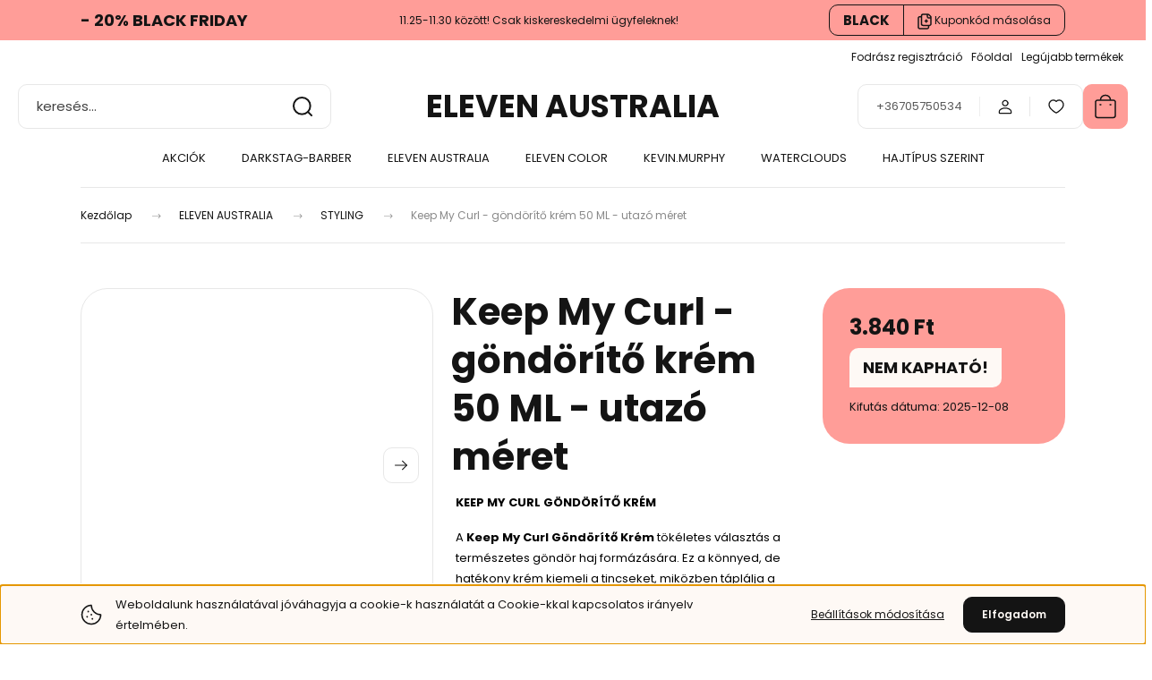

--- FILE ---
content_type: text/html; charset=UTF-8
request_url: https://www.salonsmart.hu/keep-my-curl-gondorito-krem-50-ml-utazo-meret
body_size: 36455
content:
<!DOCTYPE html>
<html lang="hu" dir="ltr">
<head>
    <title>STYLING  Keep My Curl - göndörítő krém 50 ML - utazó méret 3.840 Ft</title>
    <meta charset="utf-8">
    <meta name="description" content="STYLING  Keep My Curl - göndörítő krém 50 ML - utazó méret 3.840 Ft">
    <meta name="robots" content="index, follow">
    <link rel="image_src" href="https://budapesthair.cdn.shoprenter.hu/custom/budapesthair/image/data/2025Termekfotok/Utazo/travel23.png.webp?lastmod=1755679426.1728974671">
    <meta property="og:title" content="Keep My Curl - göndörítő krém 50 ML - utazó méret" />
    <meta property="og:type" content="product" />
    <meta property="og:url" content="https://www.salonsmart.hu/keep-my-curl-gondorito-krem-50-ml-utazo-meret" />
    <meta property="og:image" content="https://budapesthair.cdn.shoprenter.hu/custom/budapesthair/image/cache/w1910h1000q100/2025Termekfotok/Utazo/travel23.png.webp?lastmod=1755679426.1728974671" />
    <meta property="og:description" content="KEEP MY CURL GÖNDÖRÍTŐ KRÉMA Keep My Curl Göndörítő Krém tökéletes választás a természetes göndör haj formázására. Ez a könnyed, de hatékony krém kiemeli a tincseket, miközben táplálja a hajat, megszabadít a..." />
    <link href="https://budapesthair.cdn.shoprenter.hu/custom/budapesthair/image/data/logo/favicon.png?lastmod=1700637660.1728974671" rel="icon" />
    <link href="https://budapesthair.cdn.shoprenter.hu/custom/budapesthair/image/data/logo/favicon.png?lastmod=1700637660.1728974671" rel="apple-touch-icon" />
    <base href="https://www.salonsmart.hu:443" />
    <meta name="facebook-domain-verification" content="ctictl3mug9zzt7u0z3m072klqfvgb" />
<meta name="google-site-verification" content="yugK_z9uhLl8zOnG29p0tzu4aD3w7YRgZwn1bK6Smog" />

    <meta name="viewport" content="width=device-width, initial-scale=1">
            <style>
            :root {

--global-color: #ff9d98;
--bs-body-bg: #FFFFFF;
--highlight-color: #fef9f5;
--price-special-color: #ff7575;

--corner_10: 10px;
--corner_30: calc(var(--corner_10) * 3);
--corner_50: calc(var(--corner_10) * 5);


    
                        --text-on-primary: rgb(20,20,20);
            --rgb-text-on-primary: 20,20,20;
                            --tick-on-primary: url("data:image/svg+xml,%3csvg xmlns='http://www.w3.org/2000/svg' viewBox='0 0 20 20'%3e%3cpath fill='none' stroke='%23141414' stroke-linecap='round' stroke-linejoin='round' stroke-width='3' d='m6 10 3 3 6-6'/%3e%3c/svg%3e");
                                        --select-arrow-on-primary: url("data:image/svg+xml,%3Csvg xmlns='http://www.w3.org/2000/svg' viewBox='0 0 16 16'%3E%3Cpath fill='none' opacity='0.5' stroke='%23141414' stroke-linecap='round' stroke-linejoin='round' stroke-width='2' d='m2 5 6 6 6-6'/%3E%3C/svg%3E");
                                        --radio-on-primary: url("data:image/svg+xml,%3Csvg xmlns='http://www.w3.org/2000/svg' viewBox='-4 -4 8 8'%3E%3Ccircle r='2' fill='%23141414'/%3E%3C/svg%3E");
                        
                        --text-on-body-bg: rgb(20,20,20);
            --rgb-text-on-body-bg: 20,20,20;
                            --tick-on-body-bg: url("data:image/svg+xml,%3csvg xmlns='http://www.w3.org/2000/svg' viewBox='0 0 20 20'%3e%3cpath fill='none' stroke='%23141414' stroke-linecap='round' stroke-linejoin='round' stroke-width='3' d='m6 10 3 3 6-6'/%3e%3c/svg%3e");
                                        --select-arrow-on-body-bg: url("data:image/svg+xml,%3Csvg xmlns='http://www.w3.org/2000/svg' viewBox='0 0 16 16'%3E%3Cpath fill='none' opacity='0.5' stroke='%23141414' stroke-linecap='round' stroke-linejoin='round' stroke-width='2' d='m2 5 6 6 6-6'/%3E%3C/svg%3E");
                                        --radio-on-body-bg: url("data:image/svg+xml,%3Csvg xmlns='http://www.w3.org/2000/svg' viewBox='-4 -4 8 8'%3E%3Ccircle r='2' fill='%23141414'/%3E%3C/svg%3E");
                        
                        --text-on-highlight: rgb(20,20,20);
            --rgb-text-on-highlight: 20,20,20;
                            --tick-on-highlight: url("data:image/svg+xml,%3csvg xmlns='http://www.w3.org/2000/svg' viewBox='0 0 20 20'%3e%3cpath fill='none' stroke='%23141414' stroke-linecap='round' stroke-linejoin='round' stroke-width='3' d='m6 10 3 3 6-6'/%3e%3c/svg%3e");
                                                
                        --text-on-price_special: rgb(20,20,20);
            --rgb-text-on-price_special: 20,20,20;
                                                
}        </style>
        <link rel="preconnect" href="https://fonts.gstatic.com" />
<link rel="preload" as="style" href="https://fonts.googleapis.com/css2?family=Poppins+Display:ital,wght@0,400..900;1,400..900&family=Poppins:ital,wght@0,400;0,600;0,700;1,400;1,600;1,700&display=swap" />
<link rel="stylesheet" href="https://fonts.googleapis.com/css2?family=Poppins+Poppins:ital,wght@0,400..900;1,400..900&family=Poppins:ital,wght@0,400;0,600;0,700;1,400;1,600;1,700&display=swap" media="print" onload="this.media='all'" />
<noscript>
    <link rel="stylesheet" href="https://fonts.googleapis.com/css2?family=Poppins+Poppins:ital,wght@0,400..900;1,400..900&family=Poppins:ital,wght@0,400;0,600;0,700;1,400;1,600;1,700&display=swap" />
</noscript>        <link rel="stylesheet" href="https://budapesthair.cdn.shoprenter.hu/catalog/view/theme/budapest_global/minified/template/assets/base.css?v=1750323653.1769061539.budapesthair">
        <link rel="stylesheet" href="https://budapesthair.cdn.shoprenter.hu/catalog/view/theme/budapest_global/minified/template/assets/component-slick.css?v=1711983033.1769061539.budapesthair">
        <link rel="stylesheet" href="https://budapesthair.cdn.shoprenter.hu/catalog/view/theme/budapest_global/minified/template/assets/product-card.css?v=1750323121.1769061539.budapesthair">
        <style>
            *,
            *::before,
            *::after {
                box-sizing: border-box;
            }

            h1, .h1 {
                font-weight: 900;
                font-size: 1.5625rem;
            }
            @media (min-width: 1200px) {
                h1, .h1 {
                    font-size: 2.625rem;
                }
            }
        </style>
                    <style>.edit-link {position: absolute;top: 0;right: 0;opacity: 0;width: 30px;height: 30px;font-size: 16px;color: #111111 !important;display: flex;justify-content: center;align-items: center;border: 1px solid rgba(0, 0, 0, 0.8);transition: none;background: rgba(255, 255, 255, 0.5);z-index: 1030;pointer-events: all;}.module-editable {position: relative;}.page-head-title:hover > .edit-link, .module-editable:hover > .edit-link, .product-card:hover .edit-link {opacity: 1;}.page-head-title:hover > .edit-link:hover, .module-editable:hover > .edit-link:hover, .product-card:hover .edit-link:hover {background: rgba(255, 255, 255, 1);}</style>
                                    
                <link href="https://www.salonsmart.hu/keep-my-curl-gondorito-krem-50-ml-utazo-meret" rel="canonical">
    

        <script>
        window.nonProductQuality = 100;
    </script>
    <script src="https://budapesthair.cdn.shoprenter.hu/catalog/view/javascript/vendor/jquery/3.7.1/js/jquery.min.js?v=1706895543"></script>

            <!-- Header JavaScript codes -->
            <link rel="preload" href="https://budapesthair.cdn.shoprenter.hu/web/compiled/js/base.js?v=1769069092" as="script" />
        <script src="https://budapesthair.cdn.shoprenter.hu/web/compiled/js/base.js?v=1769069092" defer></script>
                    <link rel="preload" href="https://budapesthair.cdn.shoprenter.hu/web/compiled/js/fragment_loader.js?v=1769069092" as="script" />
        <script src="https://budapesthair.cdn.shoprenter.hu/web/compiled/js/fragment_loader.js?v=1769069092" defer></script>
                    <link rel="preload" href="https://budapesthair.cdn.shoprenter.hu/web/compiled/js/nanobar.js?v=1769069092" as="script" />
        <script src="https://budapesthair.cdn.shoprenter.hu/web/compiled/js/nanobar.js?v=1769069092" defer></script>
                    <!-- Header jQuery onLoad scripts -->
    <script>var BASEURL='https://www.salonsmart.hu';Currency={"symbol_left":"","symbol_right":" Ft","decimal_place":0,"decimal_point":",","thousand_point":".","currency":"HUF","value":1};var ShopRenter=ShopRenter||{};ShopRenter.product={"id":907,"sku":"9346627001329","currency":"HUF","unitName":"db","price":3840,"name":"Keep My Curl - g\u00f6nd\u00f6r\u00edt\u0151 kr\u00e9m 50 ML - utaz\u00f3 m\u00e9ret","brand":"ELEVEN AUSTRALIA","currentVariant":[],"parent":{"id":907,"sku":"9346627001329","unitName":"db","price":3840,"name":"Keep My Curl - g\u00f6nd\u00f6r\u00edt\u0151 kr\u00e9m 50 ML - utaz\u00f3 m\u00e9ret"}};$(document).ready(function(){});window.addEventListener('load',function(){});</script><script src="https://budapesthair.cdn.shoprenter.hu/web/compiled/js/vue/manifest.bundle.js?v=1769069090"></script><script>var ShopRenter=ShopRenter||{};ShopRenter.onCartUpdate=function(callable){document.addEventListener('cartChanged',callable)};ShopRenter.onItemAdd=function(callable){document.addEventListener('AddToCart',callable)};ShopRenter.onItemDelete=function(callable){document.addEventListener('deleteCart',callable)};ShopRenter.onSearchResultViewed=function(callable){document.addEventListener('AuroraSearchResultViewed',callable)};ShopRenter.onSubscribedForNewsletter=function(callable){document.addEventListener('AuroraSubscribedForNewsletter',callable)};ShopRenter.onCheckoutInitiated=function(callable){document.addEventListener('AuroraCheckoutInitiated',callable)};ShopRenter.onCheckoutShippingInfoAdded=function(callable){document.addEventListener('AuroraCheckoutShippingInfoAdded',callable)};ShopRenter.onCheckoutPaymentInfoAdded=function(callable){document.addEventListener('AuroraCheckoutPaymentInfoAdded',callable)};ShopRenter.onCheckoutOrderConfirmed=function(callable){document.addEventListener('AuroraCheckoutOrderConfirmed',callable)};ShopRenter.onCheckoutOrderPaid=function(callable){document.addEventListener('AuroraOrderPaid',callable)};ShopRenter.onCheckoutOrderPaidUnsuccessful=function(callable){document.addEventListener('AuroraOrderPaidUnsuccessful',callable)};ShopRenter.onProductPageViewed=function(callable){document.addEventListener('AuroraProductPageViewed',callable)};ShopRenter.onMarketingConsentChanged=function(callable){document.addEventListener('AuroraMarketingConsentChanged',callable)};ShopRenter.onCustomerRegistered=function(callable){document.addEventListener('AuroraCustomerRegistered',callable)};ShopRenter.onCustomerLoggedIn=function(callable){document.addEventListener('AuroraCustomerLoggedIn',callable)};ShopRenter.onCustomerUpdated=function(callable){document.addEventListener('AuroraCustomerUpdated',callable)};ShopRenter.onCartPageViewed=function(callable){document.addEventListener('AuroraCartPageViewed',callable)};ShopRenter.customer={"userId":0,"userClientIP":"3.137.212.49","userGroupId":8,"customerGroupTaxMode":"gross","customerGroupPriceMode":"only_gross","email":"","phoneNumber":"","name":{"firstName":"","lastName":""}};ShopRenter.theme={"name":"budapest_global","family":"budapest","parent":""};ShopRenter.shop={"name":"budapesthair","locale":"hu","currency":{"code":"HUF","rate":1},"domain":"budapesthair.myshoprenter.hu"};ShopRenter.page={"route":"product\/product","queryString":"keep-my-curl-gondorito-krem-50-ml-utazo-meret"};ShopRenter.formSubmit=function(form,callback){callback();};let loadedAsyncScriptCount=0;function asyncScriptLoaded(position){loadedAsyncScriptCount++;if(position==='body'){if(document.querySelectorAll('.async-script-tag').length===loadedAsyncScriptCount){if(/complete|interactive|loaded/.test(document.readyState)){document.dispatchEvent(new CustomEvent('asyncScriptsLoaded',{}));}else{document.addEventListener('DOMContentLoaded',()=>{document.dispatchEvent(new CustomEvent('asyncScriptsLoaded',{}));});}}}}</script><script type="text/javascript"async class="async-script-tag"onload="asyncScriptLoaded('header')"src="https://frontend.embedi.hu/shoprenter/5f37fdf8a05fe967ecf5327c/platform.js"></script><script type="text/javascript"async class="async-script-tag"onload="asyncScriptLoaded('header')"src="https://YWGX6M9Y-cdn.convkit.com/convkit-init.js"></script><script type="text/javascript"async class="async-script-tag"onload="asyncScriptLoaded('header')"src="https://onsite.optimonk.com/script.js?account=75409"></script><script type="text/javascript"async class="async-script-tag"onload="asyncScriptLoaded('header')"src="https://smartarget.online/loader.js?type=int&u=e3b5c4f26af7ca11e6dee212a272267c1bd5ff4a&source=shoprenter_whatsapp"></script><script type="text/javascript"async class="async-script-tag"onload="asyncScriptLoaded('header')"src="https://smartarget.online/loader.js?type=int&u=e3b5c4f26af7ca11e6dee212a272267c1bd5ff4a&source=shoprenter_whatsapp"></script><script type="text/javascript"async class="async-script-tag"onload="asyncScriptLoaded('header')"src="https://smartarget.online/loader.js?type=int&u=e3b5c4f26af7ca11e6dee212a272267c1bd5ff4a&source=shoprenter_whatsapp"></script><script type="text/javascript"async class="async-script-tag"onload="asyncScriptLoaded('header')"src="https://smartarget.online/loader.js?type=int&u=e3b5c4f26af7ca11e6dee212a272267c1bd5ff4a&source=shoprenter_whatsapp"></script><script type="text/javascript"async class="async-script-tag"onload="asyncScriptLoaded('header')"src="https://widget.molin.ai/shop-ai.js?w=1odc15ol"></script><script type="text/javascript"src="https://budapesthair.cdn.shoprenter.hu/web/compiled/js/vue/customerEventDispatcher.bundle.js?v=1769069090"></script>                <script>window["bp"]=window["bp"]||function(){(window["bp"].q=window["bp"].q||[]).push(arguments);};window["bp"].l=1*new Date();scriptElement=document.createElement("script");firstScript=document.getElementsByTagName("script")[0];scriptElement.async=true;scriptElement.src='https://pixel.barion.com/bp.js';firstScript.parentNode.insertBefore(scriptElement,firstScript);window['barion_pixel_id']='BP-y9VctJenSz-C9';bp('init','addBarionPixelId','BP-y9VctJenSz-C9');</script><noscript>
    <img height="1" width="1" style="display:none" alt="Barion Pixel" src="https://pixel.barion.com/a.gif?ba_pixel_id='BP-y9VctJenSz-C9'&ev=contentView&noscript=1">
</noscript>
                        <script type="text/javascript" src="https://budapesthair.cdn.shoprenter.hu/web/compiled/js/vue/fullBarionPixel.bundle.js?v=1769069090"></script>


                                <script type="text/javascript" src="https://budapesthair.cdn.shoprenter.hu/web/compiled/js/vue/TikTokClickIdListener.bundle.js?v=1769069090"></script>

            <script>window.dataLayer=window.dataLayer||[];function gtag(){dataLayer.push(arguments)};var ShopRenter=ShopRenter||{};ShopRenter.config=ShopRenter.config||{};ShopRenter.config.googleConsentModeDefaultValue="denied";</script>                        <script type="text/javascript" src="https://budapesthair.cdn.shoprenter.hu/web/compiled/js/vue/googleConsentMode.bundle.js?v=1769069090"></script>

            
            <!-- Google Tag Manager -->
<script>(function(w,d,s,l,i){w[l]=w[l]||[];w[l].push({'gtm.start':
new Date().getTime(),event:'gtm.js'});var f=d.getElementsByTagName(s)[0],
j=d.createElement(s),dl=l!='dataLayer'?'&l='+l:'';j.async=true;j.src=
'https://www.googletagmanager.com/gtm.js?id='+i+dl;f.parentNode.insertBefore(j,f);
})(window,document,'script','dataLayer','GTM-TBDD3Z3K');</script>
<!-- End Google Tag Manager -->
            
            
                <!--Global site tag(gtag.js)--><script async src="https://www.googletagmanager.com/gtag/js?id=G-CVEGNTTPWX"></script><script>window.dataLayer=window.dataLayer||[];function gtag(){dataLayer.push(arguments);}
gtag('js',new Date());gtag('config','G-CVEGNTTPWX');</script>                                <script type="text/javascript" src="https://budapesthair.cdn.shoprenter.hu/web/compiled/js/vue/GA4EventSender.bundle.js?v=1769069090"></script>

    
    
</head>
<body id="body" class="page-body product-page-body budapest_global-body" role="document">
<script>ShopRenter.theme.breakpoints={'xs':0,'sm':576,'md':768,'lg':992,'xl':1200,'xxl':1400}</script><!--Google Tag Manager(noscript)--><noscript><iframe src="https://www.googletagmanager.com/ns.html?id=GTM-TBDD3Z3K"
height="0"width="0"style="display:none;visibility:hidden"></iframe></noscript><!--End Google Tag Manager(noscript)--><div id="fb-root"></div><script>(function(d,s,id){var js,fjs=d.getElementsByTagName(s)[0];if(d.getElementById(id))return;js=d.createElement(s);js.id=id;js.src="//connect.facebook.net/hu_HU/sdk/xfbml.customerchat.js#xfbml=1&version=v2.12&autoLogAppEvents=1";fjs.parentNode.insertBefore(js,fjs);}(document,"script","facebook-jssdk"));</script>
                    

    <div class="nanobar-cookie-icon js-hidden-nanobar-button">
        <svg xmlns="http://www.w3.org/2000/svg" width="24" height="24" viewBox="0 0 24 24" fill="none">
    <path d="M7.38066 14.1465C7.33069 14.1463 7.28277 14.1663 7.24765 14.2018C7.21254 14.2374 7.19318 14.2856 7.19392 14.3355C7.19431 14.4398 7.27873 14.5242 7.383 14.5246C7.45055 14.5242 7.51275 14.4878 7.54616 14.4291C7.57957 14.3704 7.57913 14.2983 7.54499 14.24C7.51086 14.1817 7.44821 14.146 7.38066 14.1465" stroke="currentColor" stroke-width="1.5" stroke-linecap="round" stroke-linejoin="round"/>
    <path d="M8.54765 8.31052C8.49768 8.31039 8.44976 8.33035 8.41464 8.36591C8.37953 8.40146 8.36017 8.44963 8.36091 8.49959C8.3613 8.60386 8.44573 8.68828 8.54999 8.68867C8.65441 8.68803 8.73854 8.60285 8.7379 8.49843C8.73726 8.394 8.65208 8.30987 8.54765 8.31052" stroke="currentColor" stroke-width="1.5" stroke-linecap="round" stroke-linejoin="round"/>
    <path d="M13.2166 16.4804C13.1666 16.4803 13.1187 16.5003 13.0836 16.5358C13.0485 16.5714 13.0291 16.6196 13.0299 16.6695C13.0302 16.7738 13.1147 16.8582 13.2189 16.8586C13.3234 16.8579 13.4075 16.7728 13.4068 16.6683C13.4062 16.5639 13.321 16.4798 13.2166 16.4804" stroke="currentColor" stroke-width="1.5" stroke-linecap="round" stroke-linejoin="round"/>
    <path d="M12.0486 11.8105C11.9987 11.8104 11.9507 11.8304 11.9156 11.8659C11.8805 11.9015 11.8611 11.9496 11.8619 11.9996C11.8623 12.1039 11.9467 12.1883 12.051 12.1887C12.1185 12.1883 12.1807 12.1518 12.2141 12.0931C12.2475 12.0344 12.2471 11.9623 12.213 11.904C12.1788 11.8458 12.1162 11.8101 12.0486 11.8105" stroke="currentColor" stroke-width="1.5" stroke-linecap="round" stroke-linejoin="round"/>
    <path fill-rule="evenodd" clip-rule="evenodd" d="M12.0503 1.49609C12.0503 7.2975 16.7532 12.0005 22.5547 12.0005C22.5547 17.8019 17.8517 22.5048 12.0503 22.5048C6.24887 22.5048 1.5459 17.8019 1.5459 12.0005C1.5459 6.19906 6.24887 1.49609 12.0503 1.49609Z" stroke="currentColor" stroke-width="1.5" stroke-linecap="round" stroke-linejoin="round"/>
</svg>
    </div>
<!-- cached --><div class="nanobar-cookie-box nanobar position-fixed w-100 js-nanobar-first-login">
    <div class="container nanobar__container">
        <div class="row nanobar__container-row flex-column flex-sm-row align-items-center">
            <div class="nanobar__text col-12 col-12 col-sm-6 col-lg-8 justify-content-center justify-content-sm-start d-flex">
                                <span class="nanobar__cookie-icon d-none d-md-flex align-items-center"><svg xmlns="http://www.w3.org/2000/svg" width="24" height="24" viewBox="0 0 24 24" fill="none">
    <path d="M7.38066 14.1465C7.33069 14.1463 7.28277 14.1663 7.24765 14.2018C7.21254 14.2374 7.19318 14.2856 7.19392 14.3355C7.19431 14.4398 7.27873 14.5242 7.383 14.5246C7.45055 14.5242 7.51275 14.4878 7.54616 14.4291C7.57957 14.3704 7.57913 14.2983 7.54499 14.24C7.51086 14.1817 7.44821 14.146 7.38066 14.1465" stroke="currentColor" stroke-width="1.5" stroke-linecap="round" stroke-linejoin="round"/>
    <path d="M8.54765 8.31052C8.49768 8.31039 8.44976 8.33035 8.41464 8.36591C8.37953 8.40146 8.36017 8.44963 8.36091 8.49959C8.3613 8.60386 8.44573 8.68828 8.54999 8.68867C8.65441 8.68803 8.73854 8.60285 8.7379 8.49843C8.73726 8.394 8.65208 8.30987 8.54765 8.31052" stroke="currentColor" stroke-width="1.5" stroke-linecap="round" stroke-linejoin="round"/>
    <path d="M13.2166 16.4804C13.1666 16.4803 13.1187 16.5003 13.0836 16.5358C13.0485 16.5714 13.0291 16.6196 13.0299 16.6695C13.0302 16.7738 13.1147 16.8582 13.2189 16.8586C13.3234 16.8579 13.4075 16.7728 13.4068 16.6683C13.4062 16.5639 13.321 16.4798 13.2166 16.4804" stroke="currentColor" stroke-width="1.5" stroke-linecap="round" stroke-linejoin="round"/>
    <path d="M12.0486 11.8105C11.9987 11.8104 11.9507 11.8304 11.9156 11.8659C11.8805 11.9015 11.8611 11.9496 11.8619 11.9996C11.8623 12.1039 11.9467 12.1883 12.051 12.1887C12.1185 12.1883 12.1807 12.1518 12.2141 12.0931C12.2475 12.0344 12.2471 11.9623 12.213 11.904C12.1788 11.8458 12.1162 11.8101 12.0486 11.8105" stroke="currentColor" stroke-width="1.5" stroke-linecap="round" stroke-linejoin="round"/>
    <path fill-rule="evenodd" clip-rule="evenodd" d="M12.0503 1.49609C12.0503 7.2975 16.7532 12.0005 22.5547 12.0005C22.5547 17.8019 17.8517 22.5048 12.0503 22.5048C6.24887 22.5048 1.5459 17.8019 1.5459 12.0005C1.5459 6.19906 6.24887 1.49609 12.0503 1.49609Z" stroke="currentColor" stroke-width="1.5" stroke-linecap="round" stroke-linejoin="round"/>
</svg></span>
                                <div>Weboldalunk használatával jóváhagyja a cookie-k használatát a Cookie-kkal kapcsolatos irányelv értelmében.</div>
            </div>
            <div class="nanobar__buttons col-12 col-sm-6 col-lg-4 justify-content-center justify-content-sm-end d-flex">
                <button class="btn btn-link js-nanobar-settings-button">
                    Beállítások módosítása
                </button>
                <button class="btn btn-primary nanobar-btn js-nanobar-close-cookies" data-button-save-text="Beállítások mentése">
                    Elfogadom
                </button>
            </div>
        </div>
        <div class="nanobar__cookies js-nanobar-cookies flex-column flex-sm-row text-start" style="display: none;">
            <div class="form-check">
                <input class="form-check-input" type="checkbox" name="required_cookies" disabled checked />
                <label class="form-check-label">
                    Szükséges cookie-k
                    <div class="cookies-help-text">
                        Ezek a cookie-k segítenek abban, hogy a webáruház használható és működőképes legyen.
                    </div>
                </label>
            </div>
            <div class="form-check">
                <input id="marketing_cookies" class="form-check-input js-nanobar-marketing-cookies" type="checkbox" name="marketing_cookies"
                     checked />
                <label class="form-check-label" for="marketing_cookies" >
                    Marketing cookie-k
                    <div class="cookies-help-text">
                        Ezeket a cookie-k segítenek abban, hogy az Ön érdeklődési körének megfelelő reklámokat és termékeket jelenítsük meg a webáruházban.
                    </div>
                </label>
            </div>
        </div>
    </div>
</div>

<script>
    (function ($) {
        $(document).ready(function () {
            new AuroraNanobar.FirstLogNanobarCheckbox(jQuery('.js-nanobar-first-login'), 'bottom');
        });
    })(jQuery);
</script>
<!-- /cached -->
<!-- cached --><div class="nanobar position-fixed js-nanobar-free-shipping">
    <div class="container nanobar__container d-flex align-items-center justify-content-between">
        <div class="nanobar-text" style="font-weight: bold;"></div>
        <button type="button" class="btn btn-primary js-nanobar-close" aria-label="Close">
            <span aria-hidden="true">&times;</span>
        </button>
    </div>
</div>

<script>$(document).ready(function(){document.nanobarInstance=new AuroraNanobar.FreeShippingNanobar($('.js-nanobar-free-shipping'),'bottom','500','','1');});</script><!-- /cached -->
        
                    <div class="layout-wrapper">
                                                            <div id="section-header" class="section-wrapper ">
    
        
    <link rel="stylesheet" href="https://budapesthair.cdn.shoprenter.hu/catalog/view/theme/budapest_global/minified/template/assets/header.css?v=1726589168.1769061539.budapesthair">
    <div class="header small-header">
            <div id="section-couponbar" class="section-wrapper ">
    
        <div class="coupon-bar">
    <div class="coupon-bar-header-container">
        <span class="coupon-title">- 20% BLACK FRIDAY</span>
        <span class="coupon-text">11.25-11.30 között! Csak kiskereskedelmi ügyfeleknek!</span>
                    <div class="coupon-code">
                <div class="coupon-code__code">
                    BLACK
                </div>
                <button class="coupon-code__btn" onclick="couponClickHandler()">
                    <svg xmlns="http://www.w3.org/2000/svg" width="16" height="18" viewBox="0 0 16 18" fill="none">
    <path d="M12.4442 13.4444V15.2222C12.4444 15.6938 12.2571 16.146 11.9237 16.4794C11.5902 16.8129 11.138 17.0001 10.6664 17H2.66645C2.19491 17.0001 1.74265 16.8129 1.40923 16.4794C1.0758 16.146 0.888542 15.6938 0.888672 15.2222V5.44444C0.888542 4.97291 1.0758 4.52065 1.40923 4.18722C1.74265 3.8538 2.19491 3.66654 2.66645 3.66667H4.44423M8.44423 8.55556H11.1109M9.77756 7.22222V9.88889M15.1109 5H12.4442C11.7078 5 11.1109 4.40305 11.1109 3.66667V1M14.5414 3.19592L12.915 1.56951C12.5503 1.20486 12.0557 1 11.54 1H6.38867C5.31478 1 4.44423 1.87056 4.44423 2.94444V11.5C4.44423 12.5739 5.31478 13.4444 6.38867 13.4444H13.1664C14.2403 13.4444 15.1109 12.5739 15.1109 11.5V4.57084C15.1109 4.05515 14.906 3.56057 14.5414 3.19592Z" stroke="currentColor" stroke-width="1.5" stroke-linecap="round" stroke-linejoin="round"/>
</svg>
                    <span>Kuponkód másolása</span>
                </button>
            </div>
            </div>
</div>

<script>
    function couponClickHandler() {
        navigator.clipboard.writeText('BLACK');

        const el = document.querySelector('.coupon-code');
        el.classList.add('coupon-effect-active');
        setTimeout(() => {
            el.classList.remove('coupon-effect-active');
        }, 1000)
    }
</script>

<style>
    .coupon-bar {
        color: var(--text-on-primary);
        padding-right: var(--gutter);
        padding-left: var(--gutter);
    }

    .coupon-title {
        font-family: var(--secondary-font-family);
        font-size: 1.125rem;
        font-weight: 800;
    }

    .coupon-text{
        font-size: 0.75rem;
        text-align: center;
    }

    .coupon-code:after {
        content: "vágólapra másolva";
        position: absolute;
        width: 100%;
        height: 100%;
        display: flex;
        align-items: center;
        justify-content: center;
        background-color: var(--bs-primary);
        border-radius: var(--corner_10);
        visibility: hidden;
        transition: opacity .3s,visibility .3s;
        opacity: 0;
    }

    .coupon-code.coupon-effect-active:after{
        opacity: 1;
        visibility: visible;
    }

    .coupon-code__btn {
        background-color: transparent;
        border: none;
        font-size: 0.75rem;
        border-left: 1px solid var(--text-on-primary);
        color: var(--text-on-primary);
    }

    .coupon-code {
        border: 1px solid var(--text-on-primary);
        border-radius: var(--corner_10);
        position: relative;
    }

    .coupon-code {
        display: flex;
        width: fit-content;
        justify-content: space-between;
    }

    .coupon-code > * {
        padding: 6px 24px;
    }

    .coupon-code__code {
        margin: auto;
        font-size: 0.9375rem;
        font-weight: 700;
    }

    
            .coupon-bar {
            background-color: var(--bs-primary);
        }

        .coupon-bar-header-container {
            display: flex;
            align-items: center;
            padding: 0.5rem 0;
            max-width: 1100px;
            margin: auto;
            justify-content: space-between;
        }

        .small-header .coupon-bar-header-container {
            padding: 5px 0;
        }

        .small-header .coupon-code > * {
            padding: 3px 15px;
        }

        @media (max-width: 992px) {
            .coupon-bar-header-container {
                justify-content: center;
                padding: 0;
            }

            #section-couponbar {
                order: 2;
            }

                    .coupon-bar-header-container {
                flex-direction: column;
                padding: 5px;
            }

            .coupon-text {
                line-height: 1.2;
                margin-bottom: 10px;
            }
                }
        #section-couponbar .edit-link {
        right: 32px;
    }
</style>

</div>

        <div class="header-top d-none d-lg-flex">
            <div class="container-wide header-top-row">
                    <!-- cached -->
<ul class="list-unstyled headermenu-list">
                <li class="headermenu-list__item nav-item">
            <a
                href="https://www.salonsmart.hu/rolunk_4"
                target="_self"
                class="nav-link"
                title="Fodrász regisztráció"
            >
                Fodrász regisztráció
            </a>
                    </li>
            <li class="headermenu-list__item nav-item">
            <a
                href="https://www.salonsmart.hu"
                target="_self"
                class="nav-link"
                title="Főoldal"
            >
                Főoldal
            </a>
                    </li>
            <li class="headermenu-list__item nav-item">
            <a
                href="https://www.salonsmart.hu/index.php?route=product/list&amp;latest=31"
                target="_self"
                class="nav-link"
                title="Legújabb termékek"
            >
                Legújabb termékek
            </a>
                    </li>
    </ul>

    <!-- /cached -->
                    
                    
            </div>
        </div>
        <div class="header-middle">
            <div class="container-wide header-middle-container">
                <div class="header-middle-row">
                                            <div id="js-mobile-navbar" class="d-flex d-lg-none">
                            <button id="js-hamburger-icon" class="d-flex-center btn btn-primary" aria-label="mobile menu">
                                <span class="hamburger-icon position-relative">
                                    <span class="hamburger-icon-line position-absolute line-1"></span>
                                    <span class="hamburger-icon-line position-absolute line-2"></span>
                                    <span class="hamburger-icon-line position-absolute line-3"></span>
                                </span>
                            </button>
                        </div>
                                            <div class="header-navbar-search">
                                                            <div class="dropdown search-module d-flex header-navbar-top-right-item">
                                    <div class="input-group">
                                        <input class="search-module__input form-control form-control-lg disableAutocomplete" type="text" placeholder="keresés..." value=""
                                               id="filter_keyword"
                                               onclick="this.value=(this.value==this.defaultValue)?'':this.value;"/>
                                        <span class="search-button-append d-flex position-absolute h-100">
                                            <button class="btn" type="button" onclick="moduleSearch();" aria-label="Keresés">
                                                <svg xmlns="http://www.w3.org/2000/svg" width="22" height="22" viewBox="0 0 22 22" fill="none">
    <path d="M21 21L16.9375 16.9375M10.3338 19.6675C5.17875 19.6675 1 15.4888 1 10.3338C1 5.17875 5.17875 1 10.3338 1C15.4888 1 19.6675 5.17875 19.6675 10.3338C19.6675 15.4888 15.4888 19.6675 10.3338 19.6675Z" stroke="currentColor" stroke-width="2" stroke-linecap="round" stroke-linejoin="round"/>
</svg>
                                            </button>
                                        </span>
                                    </div>
                                    <input type="hidden" id="filter_description" value="0"/>
                                    <input type="hidden" id="search_shopname" value="budapesthair"/>
                                    <div id="results" class="dropdown-menu search-results"></div>
                                </div>
                                                    </div>


                        <a href="/" class="header-logo" title="Kezdőlap">
                                                            ELEVEN AUSTRALIA
                                                    </a>


                    <div class="header-middle-right">
                        <div class="header-middle-right-wrapper d-flex align-items-center">
                                                    <a class="header-middle__phone d-none d-lg-block position-relative" href="tel:+36705750534">+36705750534</a>
                                                                                                            <div id="header-middle-login" class="header-middle-right-box d-none d-lg-flex position-relative">
                                    <ul class="list-unstyled login-list">
                                                                                    <li class="nav-item">
                                                <a class="nav-link header-middle-right-box-link" href="index.php?route=account/login" title="Belépés / Regisztráció">
                                                    <span class="header-user-icon">
                                                        <svg xmlns="http://www.w3.org/2000/svg" width="19" height="20" viewBox="0 0 19 20" fill="none">
    <path fill-rule="evenodd" clip-rule="evenodd" d="M11.9749 2.52513C13.3417 3.89197 13.3417 6.10804 11.9749 7.47488C10.6081 8.84172 8.39199 8.84172 7.02515 7.47488C5.65831 6.10804 5.65831 3.89197 7.02515 2.52513C8.39199 1.15829 10.6081 1.15829 11.9749 2.52513Z" stroke="currentColor" stroke-width="1.5" stroke-linecap="round" stroke-linejoin="round"/>
    <path fill-rule="evenodd" clip-rule="evenodd" d="M1.5 16.5V17.5C1.5 18.052 1.948 18.5 2.5 18.5H16.5C17.052 18.5 17.5 18.052 17.5 17.5V16.5C17.5 13.474 13.548 11.508 9.5 11.508C5.452 11.508 1.5 13.474 1.5 16.5Z" stroke="currentColor" stroke-width="1.5" stroke-linecap="round" stroke-linejoin="round"/>
</svg>
                                                    </span>
                                                </a>
                                            </li>
                                                                            </ul>
                                </div>
                                                    
                                                        <div id="header-middle-wishlist" class="header-middle-right-box d-none d-lg-flex position-relative">
                                <hx:include src="/_fragment?_path=_format%3Dhtml%26_locale%3Den%26_controller%3Dmodule%252Fwishlist&amp;_hash=JEI45uIA21HTleBzpg0nWCKIHUf7xwoKyq6XmuAuUD8%3D"></hx:include>
                            </div>
                                                </div>
                        <div id="js-cart" class="header-middle-right-box position-relative">
                            <hx:include src="/_fragment?_path=_format%3Dhtml%26_locale%3Den%26_controller%3Dmodule%252Fcart&amp;_hash=%2FlyfACxV7ewe4yWD0Qkedb12iqkXbDU9GDyaQ1DTzMU%3D"></hx:include>
                        </div>
                    </div>
                </div>
            </div>
        </div>
        <div class="header-bottom d-none d-lg-block">
            <div class="container-wide">
                    <div id="module_category_wrapper" class="module-category-wrapper">
        <div
            id="category"
            class="module content-module header-position category-module">
                        <div class="module-body">
                            <div id="category-nav">
            


<ul class="list-unstyled category category-menu sf-menu sf-horizontal cached">
    <li id="cat_179" class="nav-item item category-list module-list even">
    <a href="https://www.salonsmart.hu/akciok" class="nav-link">
                AKCIÓK
    </a>
    </li><li id="cat_516" class="nav-item item category-list module-list parent odd">
    <a href="https://www.salonsmart.hu/dark-stag" class="nav-link">
                DARKSTAG-BARBER
    </a>
            <ul class="list-unstyled flex-column children"><li id="cat_525" class="nav-item item category-list module-list even">
    <a href="https://www.salonsmart.hu/dark-stag/styling-525" class="nav-link">
                STYLING
    </a>
    </li><li id="cat_519" class="nav-item item category-list module-list odd">
    <a href="https://www.salonsmart.hu/dark-stag/eszkozok-519" class="nav-link">
                BORBÉLY OLLÓK
    </a>
    </li><li id="cat_521" class="nav-item item category-list module-list even">
    <a href="https://www.salonsmart.hu/dark-stag/borotva-521" class="nav-link">
                BOROTVA
    </a>
    </li><li id="cat_524" class="nav-item item category-list module-list odd">
    <a href="https://www.salonsmart.hu/dark-stag/ecsetek-fesuk-kefek-524" class="nav-link">
                KIEGÉSZÍTŐK
    </a>
    </li></ul>
    </li><li id="cat_206" class="nav-item item category-list module-list parent even">
    <a href="https://www.salonsmart.hu/termekeink" class="nav-link">
                ELEVEN AUSTRALIA
    </a>
            <ul class="list-unstyled flex-column children"><li id="cat_292" class="nav-item item category-list module-list even">
    <a href="https://www.salonsmart.hu/termekeink/eleven-australia-holiday-csomagok" class="nav-link">
                HOLIDAY - 2025
    </a>
    </li><li id="cat_530" class="nav-item item category-list module-list odd">
    <a href="https://www.salonsmart.hu/termekeink/utazo-meret-530" class="nav-link">
                UTAZÓ MÉRET
    </a>
    </li><li id="cat_138" class="nav-item item category-list module-list even">
    <a href="https://www.salonsmart.hu/termekeink/sampon-138" class="nav-link">
                SAMPON, BALZSAM
    </a>
    </li><li id="cat_140" class="nav-item item category-list module-list odd">
    <a href="https://www.salonsmart.hu/termekeink/melyapolas-140" class="nav-link">
                MÉLYÁPOLÁS
    </a>
    </li><li id="cat_142" class="nav-item item category-list module-list even">
    <a href="https://www.salonsmart.hu/termekeink/finish-termekek-142" class="nav-link">
                FINISH 
    </a>
    </li><li id="cat_141" class="nav-item item category-list module-list odd">
    <a href="https://www.salonsmart.hu/termekeink/styling-termekek-141" class="nav-link">
                STYLING 
    </a>
    </li><li id="cat_208" class="nav-item item category-list module-list even">
    <a href="https://www.salonsmart.hu/termekeink/wax-208" class="nav-link">
                WAX
    </a>
    </li><li id="cat_254" class="nav-item item category-list module-list parent odd">
    <a href="https://www.salonsmart.hu/termekeink/szalonkiszereles-254" class="nav-link">
                SZALONMÉRET
    </a>
            <ul class="list-unstyled flex-column children"><li id="cat_170" class="nav-item item category-list module-list even">
    <a href="https://www.salonsmart.hu/termekeink/szalonkiszereles-254/literes-termekek-170" class="nav-link">
                LITERES TERMÉKEK
    </a>
    </li></ul>
    </li><li id="cat_144" class="nav-item item category-list module-list even">
    <a href="https://www.salonsmart.hu/termekeink/testapolas-144" class="nav-link">
                TESTÁPOLÓ ÉS TUSFÜRDŐ
    </a>
    </li><li id="cat_191" class="nav-item item category-list module-list odd">
    <a href="https://www.salonsmart.hu/termekeink/fodrasz-eszkozok-191" class="nav-link">
                FODRÁSZ ESZKÖZÖK
    </a>
    </li></ul>
    </li><li id="cat_196" class="nav-item item category-list module-list parent odd">
    <a href="https://www.salonsmart.hu/color-196" class="nav-link">
                ELEVEN COLOR 
    </a>
            <ul class="list-unstyled flex-column children"><li id="cat_271" class="nav-item item category-list module-list even">
    <a href="https://www.salonsmart.hu/color-196/elohivok-271" class="nav-link">
                ELŐHÍVÓK
    </a>
    </li><li id="cat_267" class="nav-item item category-list module-list parent odd">
    <a href="https://www.salonsmart.hu/color-196/krem-hajfestek" class="nav-link">
                KRÉM HAJFESTÉK
    </a>
            <ul class="list-unstyled flex-column children"><li id="cat_319" class="nav-item item category-list module-list even">
    <a href="https://www.salonsmart.hu/color-196/krem-hajfestek/0-natur-319" class="nav-link">
                .0 natúr
    </a>
    </li><li id="cat_306" class="nav-item item category-list module-list odd">
    <a href="https://www.salonsmart.hu/color-196/krem-hajfestek/00-natur-eros-oszfedeshez-306" class="nav-link">
                .00 natúr erős őszfedéshez
    </a>
    </li><li id="cat_307" class="nav-item item category-list module-list even">
    <a href="https://www.salonsmart.hu/color-196/krem-hajfestek/1-hamvas-307" class="nav-link">
                .1 hamvas
    </a>
    </li><li id="cat_309" class="nav-item item category-list module-list odd">
    <a href="https://www.salonsmart.hu/color-196/krem-hajfestek/2-violett-309" class="nav-link">
                .2 violett 
    </a>
    </li><li id="cat_310" class="nav-item item category-list module-list even">
    <a href="https://www.salonsmart.hu/color-196/krem-hajfestek/3-arany-310" class="nav-link">
                .3 arany
    </a>
    </li><li id="cat_311" class="nav-item item category-list module-list odd">
    <a href="https://www.salonsmart.hu/color-196/krem-hajfestek/4-rez-311" class="nav-link">
                .4 réz
    </a>
    </li><li id="cat_312" class="nav-item item category-list module-list even">
    <a href="https://www.salonsmart.hu/color-196/krem-hajfestek/5-mahagoni-312" class="nav-link">
                .5 mahagóni
    </a>
    </li><li id="cat_504" class="nav-item item category-list module-list parent odd">
    <a href="https://www.salonsmart.hu/color-196/krem-hajfestek/6-voros-504" class="nav-link">
                .6 vörös
    </a>
            <ul class="list-unstyled flex-column children"><li id="cat_507" class="nav-item item category-list module-list even">
    <a href="https://www.salonsmart.hu/color-196/krem-hajfestek/6-voros-504/piros-507" class="nav-link">
                piros
    </a>
    </li></ul>
    </li><li id="cat_316" class="nav-item item category-list module-list even">
    <a href="https://www.salonsmart.hu/color-196/krem-hajfestek/7-voroses-vagy-meleg-pigmentek-semlegesitesere-316" class="nav-link">
                .7 vöröses vagy meleg pigmentek semlegesítésére
    </a>
    </li><li id="cat_510" class="nav-item item category-list module-list parent odd">
    <a href="https://www.salonsmart.hu/color-196/krem-hajfestek/11-510" class="nav-link">
                11
    </a>
            <ul class="list-unstyled flex-column children"><li id="cat_513" class="nav-item item category-list module-list even">
    <a href="https://www.salonsmart.hu/color-196/krem-hajfestek/11-510/szuperszoke-szinek-513" class="nav-link">
                szuperszőke színek
    </a>
    </li></ul>
    </li><li id="cat_514" class="nav-item item category-list module-list even">
    <a href="https://www.salonsmart.hu/color-196/krem-hajfestek/erosto-szinek-es-clear-514" class="nav-link">
                erőstő színek és clear
    </a>
    </li></ul>
    </li><li id="cat_167" class="nav-item item category-list module-list parent even">
    <a href="https://www.salonsmart.hu/color-196/elevenaustralia-festek" class="nav-link">
                SZÍNEZŐK
    </a>
            <ul class="list-unstyled flex-column children"><li id="cat_336" class="nav-item item category-list module-list even">
    <a href="https://www.salonsmart.hu/color-196/elevenaustralia-festek/0-natur-336" class="nav-link">
                .0 natúr
    </a>
    </li><li id="cat_323" class="nav-item item category-list module-list odd">
    <a href="https://www.salonsmart.hu/color-196/elevenaustralia-festek/1-hamvas-323" class="nav-link">
                .1 hamvas
    </a>
    </li><li id="cat_325" class="nav-item item category-list module-list even">
    <a href="https://www.salonsmart.hu/color-196/elevenaustralia-festek/2-violett-325" class="nav-link">
                .2 violett
    </a>
    </li><li id="cat_327" class="nav-item item category-list module-list odd">
    <a href="https://www.salonsmart.hu/color-196/elevenaustralia-festek/3-arany-327" class="nav-link">
                .3 arany
    </a>
    </li><li id="cat_329" class="nav-item item category-list module-list even">
    <a href="https://www.salonsmart.hu/color-196/elevenaustralia-festek/4-rez-329" class="nav-link">
                .4 réz
    </a>
    </li><li id="cat_333" class="nav-item item category-list module-list odd">
    <a href="https://www.salonsmart.hu/color-196/elevenaustralia-festek/6-voros-piros-333" class="nav-link">
                .6 vörös / piros
    </a>
    </li><li id="cat_334" class="nav-item item category-list module-list even">
    <a href="https://www.salonsmart.hu/color-196/elevenaustralia-festek/7-voros-semlegesito-334" class="nav-link">
                .7 vörös semlegesítő
    </a>
    </li></ul>
    </li><li id="cat_280" class="nav-item item category-list module-list odd">
    <a href="https://www.salonsmart.hu/color-196/szinzaro-porozusjavito-280" class="nav-link">
                SZÍNZÁRÓ, PORÓZUS JAVÍTÓ
    </a>
    </li><li id="cat_180" class="nav-item item category-list module-list even">
    <a href="https://www.salonsmart.hu/color-196/szokitoporok-180" class="nav-link">
                SZŐKÍTŐPOR 
    </a>
    </li></ul>
    </li><li id="cat_477" class="nav-item item category-list module-list parent odd">
    <a href="https://www.salonsmart.hu/kevinmurphy-477" class="nav-link">
                KEVIN.MURPHY
    </a>
            <ul class="list-unstyled flex-column children"><li id="cat_413" class="nav-item item category-list module-list even">
    <a href="https://www.salonsmart.hu/kevinmurphy-477/sampon-413" class="nav-link">
                Sampon
    </a>
    </li><li id="cat_455" class="nav-item item category-list module-list odd">
    <a href="https://www.salonsmart.hu/kevinmurphy-477/balzsam-455" class="nav-link">
                Balzsam
    </a>
    </li><li id="cat_458" class="nav-item item category-list module-list even">
    <a href="https://www.salonsmart.hu/kevinmurphy-477/apolas-458" class="nav-link">
                Ápolás
    </a>
    </li><li id="cat_461" class="nav-item item category-list module-list odd">
    <a href="https://www.salonsmart.hu/kevinmurphy-477/formazas-461" class="nav-link">
                Formázás
    </a>
    </li><li id="cat_443" class="nav-item item category-list module-list even">
    <a href="https://www.salonsmart.hu/kevinmurphy-477/travel-443" class="nav-link">
                Travel
    </a>
    </li><li id="cat_416" class="nav-item item category-list module-list parent odd">
    <a href="https://www.salonsmart.hu/kevinmurphy-477/elvart-hatas-szerint-416" class="nav-link">
                Elvárt hatás szerint
    </a>
            <ul class="list-unstyled flex-column children"><li id="cat_425" class="nav-item item category-list module-list even">
    <a href="https://www.salonsmart.hu/kevinmurphy-477/elvart-hatas-szerint-416/blonde-425" class="nav-link">
                BLONDE
    </a>
    </li><li id="cat_446" class="nav-item item category-list module-list odd">
    <a href="https://www.salonsmart.hu/kevinmurphy-477/elvart-hatas-szerint-416/blowdry-446" class="nav-link">
                BLOW.DRY
    </a>
    </li><li id="cat_452" class="nav-item item category-list module-list even">
    <a href="https://www.salonsmart.hu/kevinmurphy-477/elvart-hatas-szerint-416/curl-452" class="nav-link">
                CURL
    </a>
    </li><li id="cat_419" class="nav-item item category-list module-list odd">
    <a href="https://www.salonsmart.hu/kevinmurphy-477/elvart-hatas-szerint-416/detox-419" class="nav-link">
                DETOX
    </a>
    </li><li id="cat_449" class="nav-item item category-list module-list even">
    <a href="https://www.salonsmart.hu/kevinmurphy-477/elvart-hatas-szerint-416/everlastingcolour-449" class="nav-link">
                EVERLASTING.COLOUR
    </a>
    </li><li id="cat_422" class="nav-item item category-list module-list odd">
    <a href="https://www.salonsmart.hu/kevinmurphy-477/elvart-hatas-szerint-416/hydrate-422" class="nav-link">
                HYDRATE
    </a>
    </li><li id="cat_476" class="nav-item item category-list module-list even">
    <a href="https://www.salonsmart.hu/kevinmurphy-477/elvart-hatas-szerint-416/protect-476" class="nav-link">
                PROTECT
    </a>
    </li><li id="cat_437" class="nav-item item category-list module-list odd">
    <a href="https://www.salonsmart.hu/kevinmurphy-477/elvart-hatas-szerint-416/rejuvenate-437" class="nav-link">
                REJUVENATE
    </a>
    </li><li id="cat_431" class="nav-item item category-list module-list even">
    <a href="https://www.salonsmart.hu/kevinmurphy-477/elvart-hatas-szerint-416/repair-431" class="nav-link">
                REPAIR
    </a>
    </li><li id="cat_434" class="nav-item item category-list module-list even">
    <a href="https://www.salonsmart.hu/kevinmurphy-477/elvart-hatas-szerint-416/smooth-434" class="nav-link">
                SMOOTH
    </a>
    </li><li id="cat_467" class="nav-item item category-list module-list parent odd">
    <a href="https://www.salonsmart.hu/kevinmurphy-477/elvart-hatas-szerint-416/style-467" class="nav-link">
                STYLE
    </a>
            <ul class="list-unstyled flex-column children"><li id="cat_470" class="nav-item item category-list module-list even">
    <a href="https://www.salonsmart.hu/kevinmurphy-477/elvart-hatas-szerint-416/style-467/control-470" class="nav-link">
                CONTROL
    </a>
    </li></ul>
    </li><li id="cat_473" class="nav-item item category-list module-list even">
    <a href="https://www.salonsmart.hu/kevinmurphy-477/elvart-hatas-szerint-416/texture-473" class="nav-link">
                TEXTURE
    </a>
    </li><li id="cat_428" class="nav-item item category-list module-list odd">
    <a href="https://www.salonsmart.hu/kevinmurphy-477/elvart-hatas-szerint-416/thickening-428" class="nav-link">
                THICKENING
    </a>
    </li><li id="cat_440" class="nav-item item category-list module-list even">
    <a href="https://www.salonsmart.hu/kevinmurphy-477/elvart-hatas-szerint-416/volume-440" class="nav-link">
                VOLUME
    </a>
    </li></ul>
    </li></ul>
    </li><li id="cat_257" class="nav-item item category-list module-list parent even">
    <a href="https://www.salonsmart.hu/waterclouds-257" class="nav-link">
                WATERCLOUDS
    </a>
            <ul class="list-unstyled flex-column children"><li id="cat_260" class="nav-item item category-list module-list even">
    <a href="https://www.salonsmart.hu/waterclouds-257/botanical-260" class="nav-link">
                BOTANICAL
    </a>
    </li><li id="cat_262" class="nav-item item category-list module-list odd">
    <a href="https://www.salonsmart.hu/waterclouds-257/relive-262" class="nav-link">
                RELIEVE
    </a>
    </li></ul>
    </li><li id="cat_156" class="nav-item item category-list module-list parent odd">
    <a href="https://www.salonsmart.hu/hajtipus-szerint-156" class="nav-link">
                HAJTÍPUS SZERINT
    </a>
            <ul class="list-unstyled flex-column children"><li id="cat_266" class="nav-item item category-list module-list even">
    <a href="https://www.salonsmart.hu/hajtipus-szerint-156/luxus-266" class="nav-link">
                Gyengéd termékek, érzékeny fejbőrre
    </a>
    </li><li id="cat_291" class="nav-item item category-list module-list odd">
    <a href="https://www.salonsmart.hu/hajtipus-szerint-156/miracle-termekcsalad-291" class="nav-link">
                MIRACLE TERMÉKCSALÁD
    </a>
    </li><li id="cat_239" class="nav-item item category-list module-list even">
    <a href="https://www.salonsmart.hu/hajtipus-szerint-156/uv-es-hovedo-termekek" class="nav-link">
                UV ÉS HŐVÉDELEM →
    </a>
    </li><li id="cat_264" class="nav-item item category-list module-list odd">
    <a href="https://www.salonsmart.hu/hajtipus-szerint-156/irritalt-korpas-viszketo-fejbor-264" class="nav-link">
                Korpás vagy zsíros, illetve irritált, fejbőrre javasolt termékek
    </a>
    </li><li id="cat_158" class="nav-item item category-list module-list even">
    <a href="https://www.salonsmart.hu/hajtipus-szerint-156/vastag-szalu-haj-158" class="nav-link">
                Száraz, normál vagy vastag szálú hajra javasolt termékek
    </a>
    </li><li id="cat_157" class="nav-item item category-list module-list odd">
    <a href="https://www.salonsmart.hu/hajtipus-szerint-156/vekony-szalu-haj-157" class="nav-link">
                Vékonyszálú, esetleg lapos hajra javasolt termékek
    </a>
    </li><li id="cat_160" class="nav-item item category-list module-list even">
    <a href="https://www.salonsmart.hu/hajtipus-szerint-156/szoke-haj-160" class="nav-link">
                Szőke sárguló, vagy barna vörösödő hajra javasolt termékek
    </a>
    </li><li id="cat_159" class="nav-item item category-list module-list odd">
    <a href="https://www.salonsmart.hu/hajtipus-szerint-156/szoszos-haj-159" class="nav-link">
                Szöszös hajra javasolt termékek
    </a>
    </li><li id="cat_163" class="nav-item item category-list module-list even">
    <a href="https://www.salonsmart.hu/hajtipus-szerint-156/festes-altal-roncsolt-haj-163" class="nav-link">
                Festés által roncsolt hajra javasolt termékek
    </a>
    </li><li id="cat_161" class="nav-item item category-list module-list odd">
    <a href="https://www.salonsmart.hu/hajtipus-szerint-156/gondor-haj-161" class="nav-link">
                Göndör hajra javasolt termékek
    </a>
    </li></ul>
    </li>
</ul>

<script>$(function(){$("ul.category").superfish({animation:{opacity:'show'},popUpSelector:"ul.category,ul.children,.js-subtree-dropdown",delay:400,speed:'normal',hoverClass:'js-sf-hover'});});</script>        </div>
                </div>
                                                </div>
                    </div>

            </div>
        </div>
    </div>
    <script defer src="https://budapesthair.cdn.shoprenter.hu/catalog/view/javascript/vendor/headroom/0.12.0/js/headroom.min.js?v=1717517366"></script>
    <script>const headerElement=document.getElementById('section-header');const headerCouponElement=document.getElementById('section-couponbar');headerElement.style.setProperty("--header-bottom-height",`${headerElement.getElementsByClassName('header-bottom')[0].offsetHeight}px`);headerElement.style.setProperty("--header-top-height",`${headerElement.getElementsByClassName('header-top')[0].offsetHeight}px`);if(headerCouponElement){headerElement.style.setProperty("--header-coupon-height",`${headerCouponElement.offsetHeight}px`);}
const headerElementHeight=headerElement.offsetHeight;headerElement.style.setProperty("--header-element-height",`${headerElementHeight}px`);document.addEventListener('DOMContentLoaded',function(){(function(){const header=document.querySelector("#section-header");if(typeof Headroom==="function"&&Headroom.cutsTheMustard){const headroom=new Headroom(header,{tolerance:5,offset:200,classes:{initial:"header-sticky",pinned:"slide-up",unpinned:"slide-down"}});headroom.init();}}());});</script>
            <script>function moduleSearch(obj){let url;let selector;let filter_keyword;let filter_description;if(typeof window.BASEURL==="undefined"){url='index.php?route=product/list';}else{url=`${window.BASEURL}/index.php?route=product/list`;}
selector='#filter_keyword';if(obj)selector=`.${obj}`;filter_keyword=document.querySelector(selector).value;if(filter_keyword){url+=`&keyword=${encodeURIComponent(filter_keyword)}`;}
filter_description=document.getElementById('filter_description').value;if(filter_description){url+=`&description=${filter_description}`;}
window.location=url;}
const autosuggest=async()=>{const searchQuery=encodeURIComponent(document.getElementById('filter_keyword').value);let searchInDesc='';if(document.getElementById('filter_description').value==1){searchInDesc='&description=1';}
try{const response=await fetch(`index.php?route=product/list/suggest${searchInDesc}&keyword=${searchQuery}`);const data=await response.text();const e=document.getElementById('results');if(data){e.innerHTML=data;e.style.display='block';}else{e.style.display='none';}}catch(error){console.error('Error during fetch:',error);}};document.addEventListener('DOMContentLoaded',()=>{let lastValue="";let value;let timeout;const filterKeyword=document.getElementById('filter_keyword');filterKeyword.addEventListener('keyup',()=>{value=filterKeyword.value;if(value!==lastValue){lastValue=value;if(timeout){clearTimeout(timeout);}
timeout=setTimeout(()=>{autosuggest();},500);}});filterKeyword.addEventListener('keydown',(e)=>{if(e.key==='Enter'){moduleSearch();}});});</script>    </div>
                                    
                <main class="main-content">
                            
    <div class="container">
                <link rel="stylesheet" href="https://budapesthair.cdn.shoprenter.hu/catalog/view/theme/budapest_global/minified/template/assets/module-pathway.css?v=1716967024.1769063183.budapesthair">
    <nav aria-label="breadcrumb">
        <ol class="breadcrumb" itemscope itemtype="https://schema.org/BreadcrumbList">
                            <li class="breadcrumb-item"  itemprop="itemListElement" itemscope itemtype="https://schema.org/ListItem">
                                            <a class="breadcrumb-item__link" itemprop="item" href="https://www.salonsmart.hu">
                            <span itemprop="name">Kezdőlap</span>
                        </a>
                    
                    <meta itemprop="position" content="1" />
                                            <span class="breadcrumb__arrow">
                            <svg xmlns="http://www.w3.org/2000/svg" width="18" height="9" viewBox="0 0 18 9" fill="none">
    <path d="M12.3031 0.182509C12.2452 0.239868 12.1993 0.308109 12.168 0.383297C12.1367 0.458485 12.1206 0.539131 12.1206 0.620583C12.1206 0.702035 12.1367 0.782681 12.168 0.857868C12.1993 0.933056 12.2452 1.0013 12.3031 1.05866L15.1413 3.89688H0.617005C0.453365 3.89688 0.296427 3.96188 0.180717 4.0776C0.0650057 4.19331 0 4.35024 0 4.51388C0 4.67752 0.0650057 4.83446 0.180717 4.95017C0.296427 5.06588 0.453365 5.13089 0.617005 5.13089H15.129L12.3031 7.9506C12.1882 8.06621 12.1237 8.22259 12.1237 8.38559C12.1237 8.5486 12.1882 8.70498 12.3031 8.82058C12.4187 8.9355 12.5751 9 12.7381 9C12.9011 9 13.0575 8.9355 13.1731 8.82058L17.0972 4.89643C17.15 4.84575 17.1921 4.78492 17.2208 4.71759C17.2495 4.65026 17.2643 4.57782 17.2643 4.50463C17.2643 4.43143 17.2495 4.359 17.2208 4.29167C17.1921 4.22434 17.15 4.16351 17.0972 4.11283L13.1792 0.182509C13.1219 0.124678 13.0536 0.0787766 12.9784 0.0474521C12.9033 0.0161276 12.8226 0 12.7412 0C12.6597 0 12.5791 0.0161276 12.5039 0.0474521C12.4287 0.0787766 12.3604 0.124678 12.3031 0.182509Z" fill="currentColor"/>
</svg>
                         </span>
                                    </li>
                            <li class="breadcrumb-item"  itemprop="itemListElement" itemscope itemtype="https://schema.org/ListItem">
                                            <a class="breadcrumb-item__link" itemprop="item" href="https://www.salonsmart.hu/termekeink">
                            <span itemprop="name">ELEVEN AUSTRALIA</span>
                        </a>
                    
                    <meta itemprop="position" content="2" />
                                            <span class="breadcrumb__arrow">
                            <svg xmlns="http://www.w3.org/2000/svg" width="18" height="9" viewBox="0 0 18 9" fill="none">
    <path d="M12.3031 0.182509C12.2452 0.239868 12.1993 0.308109 12.168 0.383297C12.1367 0.458485 12.1206 0.539131 12.1206 0.620583C12.1206 0.702035 12.1367 0.782681 12.168 0.857868C12.1993 0.933056 12.2452 1.0013 12.3031 1.05866L15.1413 3.89688H0.617005C0.453365 3.89688 0.296427 3.96188 0.180717 4.0776C0.0650057 4.19331 0 4.35024 0 4.51388C0 4.67752 0.0650057 4.83446 0.180717 4.95017C0.296427 5.06588 0.453365 5.13089 0.617005 5.13089H15.129L12.3031 7.9506C12.1882 8.06621 12.1237 8.22259 12.1237 8.38559C12.1237 8.5486 12.1882 8.70498 12.3031 8.82058C12.4187 8.9355 12.5751 9 12.7381 9C12.9011 9 13.0575 8.9355 13.1731 8.82058L17.0972 4.89643C17.15 4.84575 17.1921 4.78492 17.2208 4.71759C17.2495 4.65026 17.2643 4.57782 17.2643 4.50463C17.2643 4.43143 17.2495 4.359 17.2208 4.29167C17.1921 4.22434 17.15 4.16351 17.0972 4.11283L13.1792 0.182509C13.1219 0.124678 13.0536 0.0787766 12.9784 0.0474521C12.9033 0.0161276 12.8226 0 12.7412 0C12.6597 0 12.5791 0.0161276 12.5039 0.0474521C12.4287 0.0787766 12.3604 0.124678 12.3031 0.182509Z" fill="currentColor"/>
</svg>
                         </span>
                                    </li>
                            <li class="breadcrumb-item"  itemprop="itemListElement" itemscope itemtype="https://schema.org/ListItem">
                                            <a class="breadcrumb-item__link" itemprop="item" href="https://www.salonsmart.hu/termekeink/styling-termekek-141">
                            <span itemprop="name">STYLING </span>
                        </a>
                    
                    <meta itemprop="position" content="3" />
                                            <span class="breadcrumb__arrow">
                            <svg xmlns="http://www.w3.org/2000/svg" width="18" height="9" viewBox="0 0 18 9" fill="none">
    <path d="M12.3031 0.182509C12.2452 0.239868 12.1993 0.308109 12.168 0.383297C12.1367 0.458485 12.1206 0.539131 12.1206 0.620583C12.1206 0.702035 12.1367 0.782681 12.168 0.857868C12.1993 0.933056 12.2452 1.0013 12.3031 1.05866L15.1413 3.89688H0.617005C0.453365 3.89688 0.296427 3.96188 0.180717 4.0776C0.0650057 4.19331 0 4.35024 0 4.51388C0 4.67752 0.0650057 4.83446 0.180717 4.95017C0.296427 5.06588 0.453365 5.13089 0.617005 5.13089H15.129L12.3031 7.9506C12.1882 8.06621 12.1237 8.22259 12.1237 8.38559C12.1237 8.5486 12.1882 8.70498 12.3031 8.82058C12.4187 8.9355 12.5751 9 12.7381 9C12.9011 9 13.0575 8.9355 13.1731 8.82058L17.0972 4.89643C17.15 4.84575 17.1921 4.78492 17.2208 4.71759C17.2495 4.65026 17.2643 4.57782 17.2643 4.50463C17.2643 4.43143 17.2495 4.359 17.2208 4.29167C17.1921 4.22434 17.15 4.16351 17.0972 4.11283L13.1792 0.182509C13.1219 0.124678 13.0536 0.0787766 12.9784 0.0474521C12.9033 0.0161276 12.8226 0 12.7412 0C12.6597 0 12.5791 0.0161276 12.5039 0.0474521C12.4287 0.0787766 12.3604 0.124678 12.3031 0.182509Z" fill="currentColor"/>
</svg>
                         </span>
                                    </li>
                            <li class="breadcrumb-item active" aria-current="page" itemprop="itemListElement" itemscope itemtype="https://schema.org/ListItem">
                                            <span itemprop="name">Keep My Curl - göndörítő krém 50 ML - utazó méret</span>
                    
                    <meta itemprop="position" content="4" />
                                    </li>
                    </ol>
    </nav>


                    <div class="page-head">
                            </div>
        
                        <link rel="stylesheet" href="https://budapesthair.cdn.shoprenter.hu/catalog/view/theme/budapest_global/minified/template/assets/page-product.css?v=1752563370.1769062778.budapesthair">
    <div itemscope itemtype="//schema.org/Product">
        <section class="product-page-top">
            <form action="https://www.salonsmart.hu/index.php?route=checkout/cart" method="post" enctype="multipart/form-data" id="product">
                <div class="product-sticky-wrapper sticky-head">
    <div class="container">
        <div class="product-sticky-inner">
            <div class="product-sticky-image-and-price">
                <div class="product-sticky-image d-none d-md-block">
                    <img
    src='https://budapesthair.cdn.shoprenter.hu/custom/budapesthair/image/cache/w600h600q100/2025Termekfotok/Utazo/travel23.png.webp?lastmod=0.1728974671'

    
            width="600"
    
            height="600"
    
    
            loading="lazy"
    
    alt="Keep My Curl - göndörítő krém 50 ML - utazó méret"

    
    
    />

                </div>
                                    <link rel="stylesheet" href="https://budapesthair.cdn.shoprenter.hu/catalog/view/theme/budapest_global/minified/template/assets/component-product-price.css?v=1708937590.1769062778.budapesthair">
<div class="product-page-right-box product-page-price" itemprop="offers" itemscope itemtype="https://schema.org/Offer">
    
    <div class="product-page-price__line product-page-price__middle d-flex">
        <span>
                            <span class="product-price product-price--regular">3.840 Ft</span>
                                </span>

            </div>
        
    <meta itemprop="price" content="3840"/>
    <meta itemprop="priceValidUntil" content="2027-01-22"/>
    <meta itemprop="priceCurrency" content="HUF"/>
    <meta itemprop="sku" content="9346627001329"/>
    <meta itemprop="category" content="STYLING "/>
            <meta itemprop="gtin" content="9346627001329"/>
        <link itemprop="url" href="https://www.salonsmart.hu/keep-my-curl-gondorito-krem-50-ml-utazo-meret"/>
    <link itemprop="availability" href="http://schema.org/OutOfStock"/>
</div>

                            </div>
            <div class="d-flex justify-content-end">
                <div class="product-table-discontinued-wrapper">
    <div class="alert alert-danger" role="alert">
        <div class="product-discounted">
            <span>NEM KAPHATÓ!</span>
        </div>
        <div class="product-discounted-date">
            Kifutás dátuma:  2025-12-08
        </div>
    </div>
</div>
                            </div>

        </div>
    </div>
</div>
<link rel="stylesheet" href="https://budapesthair.cdn.shoprenter.hu/catalog/view/theme/budapest_global/minified/template/assets/component-product-sticky.css?v=1729256179.1769062778.budapesthair">
<script>(function(){document.addEventListener('DOMContentLoaded',function(){const PRODUCT_STICKY_DISPLAY='sticky-active';const StickyWrapper=document.querySelector('.product-sticky-wrapper');const productPageBody=document.querySelector('.product-page-body');const productChildrenTable=document.getElementById('product-children-table');const productPageTopRow=document.querySelector('.product-page-top');const productStickyObserverOptions={root:null,rootMargin:'0px',threshold:0.2};const productStickyObserver=new IntersectionObserver((entries)=>{if(productChildrenTable){if(!entries[0].isIntersecting&&!isColliding(StickyWrapper,productPageTopRow)&&!isColliding(StickyWrapper,productChildrenTable)){productPageBody.classList.add(PRODUCT_STICKY_DISPLAY)}}else{if(!entries[0].isIntersecting&&!isColliding(StickyWrapper,productPageTopRow)){productPageBody.classList.add(PRODUCT_STICKY_DISPLAY)}}
if(entries[0].isIntersecting){productPageBody.classList.remove(PRODUCT_STICKY_DISPLAY)}},productStickyObserverOptions);if(productChildrenTable){productStickyObserver.observe(productChildrenTable);}
productStickyObserver.observe(productPageTopRow);function isColliding(element1,element2){const rect1=element1.getBoundingClientRect();const rect2=element2.getBoundingClientRect();return!(rect1.right<rect2.left||rect1.left>rect2.right||rect1.bottom<rect2.top||rect1.top>rect2.bottom);}
const stickyAddToCart=document.querySelector('.product-sticky-wrapper .notify-request');if(stickyAddToCart){stickyAddToCart.setAttribute('data-fancybox-group','sticky-notify-group');}})})()</script>                <div class="product-page-top__row row">
                    <div class="col-lg-5 product-page-left position-relative">
                        


<div id="product-image" class="position-relative product-video-active">
    <div class="product-image__main" style="width: 600px;">
                    

<div class="product_badges vertical-orientation">
    </div>

                <div class="product-image__main-wrapper js-main-image-scroller">
                            <div class="product-image__main-video">
                    <script>
                        window.onload = function() {
                            const productImageMain = document.querySelector('.product-image__main');
                            const productImageElement = document.querySelector('.product-image__main-img');
                            const mainVideoElement = document.querySelector('.product-image__main-video');

                            if (productImageElement && mainVideoElement) {
                                const height = productImageElement.offsetHeight + 'px';
                                mainVideoElement.style.height = height;
                                productImageMain.style.height = height;
                            }
                            const productYoutubeVideo = new ProductYoutubeVideo('CyHVQ_ovt7M', '600', '600');
                            productYoutubeVideo.runVideo();
                        };

                    </script>
                    <video id="ytplayer" style="max-height: 100%;max-width: 100%;"></video>
                    <link rel="stylesheet" href="https://budapesthair.cdn.shoprenter.hu/catalog/view/theme/budapest_global/minified/template/assets/component-product-video.css?v=1712823222.1769074889.budapesthair">
                    <script src="/catalog/view/javascript/jquery/productYoutubeVideo.js"></script>
                </div>
                                        <a href="https://budapesthair.cdn.shoprenter.hu/custom/budapesthair/image/cache/w1000h1000wt1q100/2025Termekfotok/Utazo/travel23.png.webp?lastmod=0.1728974671"
                   data-caption="Keep My Curl - göndörítő krém 50 ML - utazó méret"
                   title="Katt rá a felnagyításhoz"
                   class="product-image__main-link"
                >
                    <img
                        src="https://budapesthair.cdn.shoprenter.hu/custom/budapesthair/image/cache/w600h600wt1q100/2025Termekfotok/Utazo/travel23.png.webp?lastmod=0.1728974671"
                        itemprop="image"
                        data-popup-src="https://budapesthair.cdn.shoprenter.hu/custom/budapesthair/image/cache/w1000h1000wt1q100/2025Termekfotok/Utazo/travel23.png.webp?lastmod=0.1728974671"
                        data-thumb-src="https://budapesthair.cdn.shoprenter.hu/custom/budapesthair/image/cache/w600h600wt1q100/2025Termekfotok/Utazo/travel23.png.webp?lastmod=0.1728974671"
                        class="product-image__main-img img-fluid"
                        data-index="0"
                        alt="Keep My Curl - göndörítő krém 50 ML - utazó méret"
                        width="600"
                        height="600"
                    />
                </a>
                            <a href="https://budapesthair.cdn.shoprenter.hu/custom/budapesthair/image/cache/w1000h1000wt1q100/termekfuzet2025/termekfuzet25.jpg.webp?lastmod=0.1728974671"
                   data-caption="Keep My Curl - göndörítő krém 50 ML - utazó méret"
                   title="Katt rá a felnagyításhoz"
                   class="product-image__main-link"
                >
                    <img
                        src="https://budapesthair.cdn.shoprenter.hu/custom/budapesthair/image/cache/w600h600wt1q100/termekfuzet2025/termekfuzet25.jpg.webp?lastmod=0.1728974671"
                        itemprop="image"
                        data-popup-src="https://budapesthair.cdn.shoprenter.hu/custom/budapesthair/image/cache/w1000h1000wt1q100/termekfuzet2025/termekfuzet25.jpg.webp?lastmod=0.1728974671"
                        data-thumb-src="https://budapesthair.cdn.shoprenter.hu/custom/budapesthair/image/cache/w600h600wt1q100/termekfuzet2025/termekfuzet25.jpg.webp?lastmod=0.1728974671"
                        class="product-image__main-img img-fluid"
                        data-index="1"
                        alt="Keep My Curl - göndörítő krém 50 ML - utazó méret"
                        width="600"
                        height="600"
                    />
                </a>
                    </div>
    </div>
            <div class="product-image__thumbs js-product-image__thumbs">
                            <div class="product-image__thumb-video product-image__thumb product-image__thumb-active">
                    <span class="product-image__thumb-video-icon"><svg xmlns="https://www.w3.org/2000/svg" width="30" height="30" viewBox="0 0 142 142">
    <path fill="currentColor" d="M142.4 68.9C141.2 31.5 111 1.2 73.5 0c-20.4-0.6-39.4 7.1-53.5 21.6C6.5 35.7-0.6 54.1 0 73.5c1.2 37.4 31.4 67.7 68.9 68.9 0.8 0 1.6 0 2.3 0 19.5 0 37.6-7.7 51.2-21.7C135.9 106.8 143 88.4 142.4 68.9zM111.6 110.3c-10.7 11-25 17.1-40.4 17.1 -0.6 0-1.2 0-1.8 0 -29.5-0.9-53.4-24.8-54.3-54.3 -0.5-15.4 5.1-29.9 15.8-41 10.7-11 25-17.1 40.4-17.1 0.6 0 1.2 0 1.8 0 29.5 0.9 53.4 24.8 54.3 54.3C127.9 84.8 122.3 99.3 111.6 110.3z"/>
    <path fill="currentColor" d="M94.6 67.1L63 44.4c-3.4-2.4-8.1 0-8.1 4.1v45.3c0 4.1 4.7 6.6 8.1 4.1l31.6-22.6C97.4 73.3 97.4 69.1 94.6 67.1z"/>
</svg></span>
                    <img
                        src="https://budapesthair.cdn.shoprenter.hu/custom/budapesthair/image/cache/w600h600wt1q100/2025Termekfotok/Utazo/travel23.png.webp?lastmod=0.1728974671"
                        class="product-image__thumb-video-image img-fluid"
                        width="600"
                        height="600"
                        alt="Video"
                    />
                </div>
                                        <div class="product-image__thumb ">
                    <img
                        src="https://budapesthair.cdn.shoprenter.hu/custom/budapesthair/image/cache/w600h600wt1q100/2025Termekfotok/Utazo/travel23.png.webp?lastmod=0.1728974671"
                        data-popup-src="https://budapesthair.cdn.shoprenter.hu/custom/budapesthair/image/cache/w1000h1000wt1q100/2025Termekfotok/Utazo/travel23.png.webp?lastmod=0.1728974671"
                        data-thumb-src="https://budapesthair.cdn.shoprenter.hu/custom/budapesthair/image/cache/w600h600wt1q100/2025Termekfotok/Utazo/travel23.png.webp?lastmod=0.1728974671"
                        class="product-image__thumb-img img-fluid"
                        data-index="0"
                        alt="Keep My Curl - göndörítő krém 50 ML - utazó méret"
                        width="600"
                        height="600"
                    />
                </div>
                            <div class="product-image__thumb ">
                    <img
                        src="https://budapesthair.cdn.shoprenter.hu/custom/budapesthair/image/cache/w600h600wt1q100/termekfuzet2025/termekfuzet25.jpg.webp?lastmod=0.1728974671"
                        data-popup-src="https://budapesthair.cdn.shoprenter.hu/custom/budapesthair/image/cache/w1000h1000wt1q100/termekfuzet2025/termekfuzet25.jpg.webp?lastmod=0.1728974671"
                        data-thumb-src="https://budapesthair.cdn.shoprenter.hu/custom/budapesthair/image/cache/w600h600wt1q100/termekfuzet2025/termekfuzet25.jpg.webp?lastmod=0.1728974671"
                        class="product-image__thumb-img img-fluid"
                        data-index="1"
                        alt="Keep My Curl - göndörítő krém 50 ML - utazó méret"
                        width="600"
                        height="600"
                    />
                </div>
                    </div>
        <link rel="stylesheet" href="https://budapesthair.cdn.shoprenter.hu/catalog/view/theme/budapest_global/minified/template/assets/component-product-images.css?v=1714069286.1769071982.budapesthair">
    </div>

<script>
    document.addEventListener("DOMContentLoaded", function() {
        const mainImageScroller = $('.js-main-image-scroller');
        const thumbs = $('.js-product-image__thumbs');
        const productImageVideoActive = true;


        mainImageScroller.slick({
            slidesToShow: 1,
            slidesToScroll: 1,
            infinite: false,
            prevArrow: `<button type="button" class="product-slider-arrow product-slider-prev" aria-label="previous slide">    <svg width="40" height="40" viewBox="0 0 40 40" fill="none" xmlns="http://www.w3.org/2000/svg">
        <path d="M18.3094 25.5C18.3836 25.5004 18.4572 25.4865 18.5259 25.4592C18.5946 25.4318 18.6571 25.3915 18.7098 25.3405C18.7627 25.2894 18.8046 25.2286 18.8333 25.1616C18.8619 25.0946 18.8766 25.0227 18.8766 24.9501C18.8766 24.8775 18.8619 24.8056 18.8333 24.7386C18.8046 24.6716 18.7627 24.6108 18.7098 24.5597L14.0288 20.0011L18.7098 15.4426C18.816 15.339 18.8757 15.1986 18.8757 15.0521C18.8757 14.9057 18.816 14.7653 18.7098 14.6617C18.6036 14.5582 18.4596 14.5 18.3094 14.5C18.1592 14.5 18.0152 14.5582 17.909 14.6617L12.8332 19.6107C12.7803 19.6618 12.7383 19.7226 12.7097 19.7896C12.6811 19.8567 12.6663 19.9285 12.6663 20.0011C12.6663 20.0737 12.6811 20.1456 12.7097 20.2126C12.7383 20.2796 12.7803 20.3404 12.8332 20.3915L17.909 25.3405C17.9617 25.3915 18.0242 25.4318 18.0929 25.4592C18.1616 25.4865 18.2352 25.5004 18.3094 25.5Z" fill="currentColor"/>
        <path d="M13.2336 20.551H26.769C26.9186 20.551 27.0621 20.4931 27.1678 20.3899C27.2736 20.2868 27.333 20.147 27.333 20.0011C27.333 19.8553 27.2736 19.7154 27.1678 19.6123C27.0621 19.5092 26.9186 19.4512 26.769 19.4512H13.2336C13.084 19.4512 12.9406 19.5092 12.8348 19.6123C12.729 19.7154 12.6696 19.8553 12.6696 20.0011C12.6696 20.147 12.729 20.2868 12.8348 20.3899C12.9406 20.4931 13.084 20.551 13.2336 20.551Z" fill="currentColor"/>
    </svg>

</button>`,
            nextArrow: `<button type="button" class="product-slider-arrow product-slider-next" aria-label="next slide">    <svg width="40" height="40" viewBox="0 0 40 40" fill="none" xmlns="http://www.w3.org/2000/svg">
        <path d="M21.6906 25.5C21.6164 25.5004 21.5428 25.4865 21.4741 25.4592C21.4054 25.4318 21.3429 25.3915 21.2902 25.3405C21.2373 25.2894 21.1954 25.2286 21.1667 25.1616C21.1381 25.0946 21.1234 25.0227 21.1234 24.9501C21.1234 24.8775 21.1381 24.8056 21.1667 24.7386C21.1954 24.6716 21.2373 24.6108 21.2902 24.5597L25.9712 20.0011L21.2902 15.4426C21.184 15.339 21.1243 15.1986 21.1243 15.0521C21.1243 14.9057 21.184 14.7653 21.2902 14.6617C21.3964 14.5582 21.5404 14.5 21.6906 14.5C21.8408 14.5 21.9848 14.5582 22.091 14.6617L27.1668 19.6107C27.2197 19.6618 27.2617 19.7226 27.2903 19.7896C27.3189 19.8567 27.3337 19.9285 27.3337 20.0011C27.3337 20.0737 27.3189 20.1456 27.2903 20.2126C27.2617 20.2796 27.2197 20.3404 27.1668 20.3915L22.091 25.3405C22.0383 25.3915 21.9758 25.4318 21.9071 25.4592C21.8384 25.4865 21.7648 25.5004 21.6906 25.5Z" fill="currentColor"/>
        <path d="M26.7664 20.551H13.231C13.0814 20.551 12.9379 20.4931 12.8322 20.3899C12.7264 20.2868 12.667 20.147 12.667 20.0011C12.667 19.8553 12.7264 19.7154 12.8322 19.6123C12.9379 19.5092 13.0814 19.4512 13.231 19.4512H26.7664C26.916 19.4512 27.0594 19.5092 27.1652 19.6123C27.271 19.7154 27.3304 19.8553 27.3304 20.0011C27.3304 20.147 27.271 20.2868 27.1652 20.3899C27.0594 20.4931 26.916 20.551 26.7664 20.551Z" fill="currentColor"/>
    </svg>
</button>`,
            arrows: true,
            rows: 0,
            asNavFor: '.js-product-image__thumbs'
        });

        thumbs.slick({
            slidesToShow: 5,
            slidesToScroll: 1,
            asNavFor: '.js-main-image-scroller',
            dots: false,
            prevArrow: `<button type="button" class="product-slider-arrow product-slider-prev" aria-label="previous slide">    <svg width="40" height="40" viewBox="0 0 40 40" fill="none" xmlns="http://www.w3.org/2000/svg">
        <path d="M18.3094 25.5C18.3836 25.5004 18.4572 25.4865 18.5259 25.4592C18.5946 25.4318 18.6571 25.3915 18.7098 25.3405C18.7627 25.2894 18.8046 25.2286 18.8333 25.1616C18.8619 25.0946 18.8766 25.0227 18.8766 24.9501C18.8766 24.8775 18.8619 24.8056 18.8333 24.7386C18.8046 24.6716 18.7627 24.6108 18.7098 24.5597L14.0288 20.0011L18.7098 15.4426C18.816 15.339 18.8757 15.1986 18.8757 15.0521C18.8757 14.9057 18.816 14.7653 18.7098 14.6617C18.6036 14.5582 18.4596 14.5 18.3094 14.5C18.1592 14.5 18.0152 14.5582 17.909 14.6617L12.8332 19.6107C12.7803 19.6618 12.7383 19.7226 12.7097 19.7896C12.6811 19.8567 12.6663 19.9285 12.6663 20.0011C12.6663 20.0737 12.6811 20.1456 12.7097 20.2126C12.7383 20.2796 12.7803 20.3404 12.8332 20.3915L17.909 25.3405C17.9617 25.3915 18.0242 25.4318 18.0929 25.4592C18.1616 25.4865 18.2352 25.5004 18.3094 25.5Z" fill="currentColor"/>
        <path d="M13.2336 20.551H26.769C26.9186 20.551 27.0621 20.4931 27.1678 20.3899C27.2736 20.2868 27.333 20.147 27.333 20.0011C27.333 19.8553 27.2736 19.7154 27.1678 19.6123C27.0621 19.5092 26.9186 19.4512 26.769 19.4512H13.2336C13.084 19.4512 12.9406 19.5092 12.8348 19.6123C12.729 19.7154 12.6696 19.8553 12.6696 20.0011C12.6696 20.147 12.729 20.2868 12.8348 20.3899C12.9406 20.4931 13.084 20.551 13.2336 20.551Z" fill="currentColor"/>
    </svg>

</button>`,
            nextArrow: `<button type="button" class="product-slider-arrow product-slider-next" aria-label="next slide">    <svg width="40" height="40" viewBox="0 0 40 40" fill="none" xmlns="http://www.w3.org/2000/svg">
        <path d="M21.6906 25.5C21.6164 25.5004 21.5428 25.4865 21.4741 25.4592C21.4054 25.4318 21.3429 25.3915 21.2902 25.3405C21.2373 25.2894 21.1954 25.2286 21.1667 25.1616C21.1381 25.0946 21.1234 25.0227 21.1234 24.9501C21.1234 24.8775 21.1381 24.8056 21.1667 24.7386C21.1954 24.6716 21.2373 24.6108 21.2902 24.5597L25.9712 20.0011L21.2902 15.4426C21.184 15.339 21.1243 15.1986 21.1243 15.0521C21.1243 14.9057 21.184 14.7653 21.2902 14.6617C21.3964 14.5582 21.5404 14.5 21.6906 14.5C21.8408 14.5 21.9848 14.5582 22.091 14.6617L27.1668 19.6107C27.2197 19.6618 27.2617 19.7226 27.2903 19.7896C27.3189 19.8567 27.3337 19.9285 27.3337 20.0011C27.3337 20.0737 27.3189 20.1456 27.2903 20.2126C27.2617 20.2796 27.2197 20.3404 27.1668 20.3915L22.091 25.3405C22.0383 25.3915 21.9758 25.4318 21.9071 25.4592C21.8384 25.4865 21.7648 25.5004 21.6906 25.5Z" fill="currentColor"/>
        <path d="M26.7664 20.551H13.231C13.0814 20.551 12.9379 20.4931 12.8322 20.3899C12.7264 20.2868 12.667 20.147 12.667 20.0011C12.667 19.8553 12.7264 19.7154 12.8322 19.6123C12.9379 19.5092 13.0814 19.4512 13.231 19.4512H26.7664C26.916 19.4512 27.0594 19.5092 27.1652 19.6123C27.271 19.7154 27.3304 19.8553 27.3304 20.0011C27.3304 20.147 27.271 20.2868 27.1652 20.3899C27.0594 20.4931 26.916 20.551 26.7664 20.551Z" fill="currentColor"/>
    </svg>
</button>`,
            centerMode: false,
            focusOnSelect: true,
            draggable: false,
            rows: 0,
            infinite: false,
            responsive: [
                {
                    breakpoint: 768,
                    settings: {
                        slidesToShow: 6,
                        arrows: false
                    }
                }
            ]
        });

        function openFancyBoxWithIndex(index) {
            const product_images_data_for_fancybox = [{"opts":{"caption":"Keep My Curl - g\u00f6nd\u00f6r\u00edt\u0151 kr\u00e9m 50 ML - utaz\u00f3 m\u00e9ret"},"src":"https:\/\/budapesthair.cdn.shoprenter.hu\/custom\/budapesthair\/image\/cache\/w1000h1000wt1q100\/2025Termekfotok\/Utazo\/travel23.png.webp?lastmod=0.1728974671","src_thumb":"https:\/\/budapesthair.cdn.shoprenter.hu\/custom\/budapesthair\/image\/cache\/w600h600wt1q100\/2025Termekfotok\/Utazo\/travel23.png.webp?lastmod=0.1728974671","src_additional":"https:\/\/budapesthair.cdn.shoprenter.hu\/custom\/budapesthair\/image\/cache\/w600h600wt1q100\/2025Termekfotok\/Utazo\/travel23.png.webp?lastmod=0.1728974671"},{"opts":{"caption":"Keep My Curl - g\u00f6nd\u00f6r\u00edt\u0151 kr\u00e9m 50 ML - utaz\u00f3 m\u00e9ret"},"src":"https:\/\/budapesthair.cdn.shoprenter.hu\/custom\/budapesthair\/image\/cache\/w1000h1000wt1q100\/termekfuzet2025\/termekfuzet25.jpg.webp?lastmod=0.1728974671","src_thumb":"https:\/\/budapesthair.cdn.shoprenter.hu\/custom\/budapesthair\/image\/cache\/w600h600wt1q100\/termekfuzet2025\/termekfuzet25.jpg.webp?lastmod=0.1728974671","src_additional":"https:\/\/budapesthair.cdn.shoprenter.hu\/custom\/budapesthair\/image\/cache\/w600h600wt1q100\/termekfuzet2025\/termekfuzet25.jpg.webp?lastmod=0.1728974671"}];
            $.fancybox.open(product_images_data_for_fancybox, {
                index: index,
                mobile : {
                    clickContent : "close",
                    clickSlide : "close"
                },
                buttons: [
                    'zoom',
                    'close'
                ]
            });
        }

        mainImageScroller.on('click', '.product-image__main-link', function(e) {
            e.preventDefault();
            const index = $(this).find('img').data('index');
            openFancyBoxWithIndex(index);
        });

        if (thumbs.length > 0) {
            thumbs.on('click', '.product-image__thumb', function() {
                const index = $(this).data('slick-index');
                thumbs.find('.product-image__thumb').removeClass('product-image__thumb-active');
                $(this).addClass('product-image__thumb-active');
                mainImageScroller.slick('slickGoTo', index);
            });

            mainImageScroller.on('beforeChange', function(event, slick, currentSlide, nextSlide) {
                thumbs.find('.product-image__thumb').removeClass('product-image__thumb-active');
                thumbs.find('.product-image__thumb[data-slick-index="' + nextSlide + '"]').addClass('product-image__thumb-active');
            });

            $(document).on('beforeClose.fb', function(e, instance, slide) {
                thumbs.find('.product-image__thumb').removeClass('product-image__thumb-active');
                thumbs.find('.product-image__thumb[data-slick-index="' + (productImageVideoActive ? slide.index + 1 : slide.index) + '"]').addClass('product-image__thumb-active');
                mainImageScroller.slick('slickGoTo', productImageVideoActive ? slide.index + 1 : slide.index);
            });
        }
    });

</script>                            <div class="position-5-wrapper">
                    <link rel="stylesheet" href="https://budapesthair.cdn.shoprenter.hu/catalog/view/theme/budapest_global/minified/template/assets/component-social-share.css?v=1727872815.1769062778.budapesthair">
<div id="socail-media" class="social-share-module d-flex">
    <div class="fb-like" data-href="https://salonsmart.hu/keep-my-curl-gondorito-krem-50-ml-utazo-meret" data-send="false" data-layout="button_count" data-width="90" data-show-faces="false" data-action="like" data-colorscheme="light" data-font="arial"></div><div class="fb-share-button" data-href="https://www.salonsmart.hu/keep-my-curl-gondorito-krem-50-ml-utazo-meret" data-layout="button" data-size="small" data-mobile-iframe="true">
                <a class="fb-xfbml-parse-ignore" target="_blank" href="https://www.facebook.com/sharer/sharer.php?u=https%3A%2F%2Fdevelopers.facebook.com%2Fdocs%2Fplugins%2F&amp;src=sdkpreparse">
                Megosztás</a></div>
</div>
            </div>

                    </div>
                    <div class="col-lg-4 product-page-middle">
                        <h1 class="page-head-title product-page-head-title position-relative">
                            <span class="product-page-product-name" itemprop="name">Keep My Curl - göndörítő krém 50 ML - utazó méret</span>
                                                    </h1>

                            <div class="position-1-wrapper">
        <table class="product-parameters table">
                            
                            
                                <tr class="product-parameter product-parameter__short-description">
        <td class="product-parameter__value" colspan="2">
            <p><span style="color:#000000;"><strong>KEEP MY CURL GÖNDÖRÍTŐ KRÉM</strong></span>
</p>

<p><span style="color:#000000;">A <strong>Keep My Curl Göndörítő Krém</strong> tökéletes választás a természetes göndör haj formázására. Ez a könnyed, de hatékony krém kiemeli a tincseket, miközben táplálja a hajat, megszabadít a szöszösödéstől és ragyogást ad. Az avokádó olaj és a quinoa hatékonyan segítenek a haj hidratálásában, míg a zöld tea antioxidánsokban gazdag formulája fényt biztosít a hajnak.</span>
</p>

<h3><span style="color:#000000;">MIÉRT HASZNÁLD?</span></h3>

<ul>
	<li><span style="color:#000000;"><strong>Kiemeli a göndörséget</strong>: Emeld ki a természetes tincseket anélkül, hogy elnehezítenéd a hajat.</span></li>
	<li><span style="color:#000000;"><strong>Hidratálás és ápolás</strong>: Segít megőrizni a haj hidratáltságát, miközben védelmet nyújt a szabadgyökökkel szemben.</span></li>
	<li><span style="color:#000000;"><strong>Könnyű, friss illat</strong>: A görögdinnye illata friss érzést ad, miközben formázod a hajad.</span></li>
</ul>

<h3><span style="color:#000000;">HASZNÁLAT:</span></h3>

<ul>
	<li><span style="color:#000000;">Vigyél fel egy kis mennyiséget törölközőszáraz hajra.</span></li>
	<li><span style="color:#000000;">Használj hajszárítót vagy diffúzort a kívánt stílus eléréséhez.</span></li>
</ul>

<h3><span style="color:#000000;">Fő összetevők és előnyök:</span></h3>

<ul>
	<li><span style="color:#000000;"><strong>Panthenol</strong>: Hidratálja a hajat, segít a nedvesség megőrzésében.</span></li>
	<li><span style="color:#000000;"><strong>Glicerin-sztearát</strong>: Lágyítja a haj szerkezetét, védelmet nyújt a szabadgyökökkel szemben.</span></li>
	<li><span style="color:#000000;"><strong>Quinoa</strong>: Gyengéd bevonatot képez, megvédi a hajat a káros hatásoktól.</span></li>
	<li><span style="color:#000000;"><strong>Zöld Tea Kivonat</strong>: Gazdag antioxidánsokban, fényt és ragyogást ad a hajnak.</span></li>
</ul>

<p><span style="color:#000000;">A <strong>Keep My Curl Göndörítő Krém</strong> tökéletes választás, ha szeretnéd kiemelni a göndör hajad természetes formáját, miközben ápolod és hidratálod azt!</span>
</p> 
        </td>
    </tr>

                            <tr class="product-parameter product-parameter__sku">
    <td class="product-parameter__label">Cikkszám:</td>
    <td class="product-parameter__value"><span itemprop="sku" content="9346627001329">9346627001329</span></td>
</tr>

                            
                                    <tr class="product-parameter product-parameter__rating">
        <td class="product-parameter__label">Átlagos értékelés:</td>
        <td class="product-parameter__value">
            <a href="javascript:{}" rel="nofollow" class="js-scroll-productreview">
                                    Nem értékelt
                            </a>
        </td>
    </tr>

                                        <tr class="product-parameter product-parameter__manufacturer">
        <td class="product-parameter__label">Gyártó:</td>
        <td class="product-parameter__value">
            <a class="d-flex flex-column" href="/eleven-australia-m-25">
                                        <span class="product-parameter__manufacturer-text" itemprop="brand">ELEVEN AUSTRALIA</span>
                        </a>
        </td>
    </tr>

                    </table>
    </div>


                    </div>
                    <div class="col-lg-3 product-page-right">
                                                    <div class="product-cart-box d-flex flex-column">
                                
                                                                    <link rel="stylesheet" href="https://budapesthair.cdn.shoprenter.hu/catalog/view/theme/budapest_global/minified/template/assets/component-product-price.css?v=1708937590.1769062778.budapesthair">
<div class="product-page-right-box product-page-price" itemprop="offers" itemscope itemtype="https://schema.org/Offer">
    
    <div class="product-page-price__line product-page-price__middle d-flex">
        <span>
                            <span class="product-price product-price--regular">3.840 Ft</span>
                                </span>

            </div>
        
    <meta itemprop="price" content="3840"/>
    <meta itemprop="priceValidUntil" content="2027-01-22"/>
    <meta itemprop="priceCurrency" content="HUF"/>
    <meta itemprop="sku" content="9346627001329"/>
    <meta itemprop="category" content="STYLING "/>
            <meta itemprop="gtin" content="9346627001329"/>
        <link itemprop="url" href="https://www.salonsmart.hu/keep-my-curl-gondorito-krem-50-ml-utazo-meret"/>
    <link itemprop="availability" href="http://schema.org/OutOfStock"/>
</div>

                                
                                                                                                                                    <div class="product-table-discontinued-wrapper">
    <div class="alert alert-danger" role="alert">
        <div class="product-discounted">
            <span>NEM KAPHATÓ!</span>
        </div>
        <div class="product-discounted-date">
            Kifutás dátuma:  2025-12-08
        </div>
    </div>
</div>
                            </div>
                                                                    </div>
                </div>
                
            </form>
        </section>
        
        
            <link rel="stylesheet" href="https://budapesthair.cdn.shoprenter.hu/catalog/view/theme/budapest_global/minified/template/assets/component-tab.css?v=1713527861.1769062778.budapesthair">
    <section class="product-page-tab">
        <div class="product-page-tab-container">
            <div class="tab-wrapper">
                <ul class="tab-menu" role="tablist">
                                                                                                    <li class="tab-menu__item" role="tab">
                                <button
                                    class="tab-menu__item-button-desktop active js-scrollto-productdescription"
                                    aria-controls="tab_productdescription"
                                    data-tab="#tab_productdescription"
                                    aria-label="Leírás és Paraméterek"
                                >
                                    Leírás és Paraméterek
                                </button>
                            </li>
                                                                                                                            <li class="tab-menu__item" role="tab">
                                <button
                                    class="tab-menu__item-button-desktop js-scrollto-productreview"
                                    aria-controls="tab_productreview"
                                    data-tab="#tab_productreview"
                                    aria-label="Vélemények"
                                >
                                    Vélemények
                                </button>
                            </li>
                                                            </ul>
                <div class="tab-content product-page-tab-content">
                                                                        <div class="tab-content__pane active"
                                 id="tab_productdescription"
                                 role="tabpanel"
                                 aria-labelledby="tab_productdescription"
                                 data-tab="#tab_productdescription"
                            >
                                <div class="tab-content__pane-inner">
                                        <div id="module_productdescription_wrapper" class="module-productdescription-wrapper">
        <div
            id="productdescription"
            class="module product-position">
                <div class="module-head">
        <h3 class="h2 module-head-title">Leírás és Paraméterek</h3>
    </div>
            <div class="module-body">
                            <span class="product-desc" itemprop="description"><p> ELEVEN Australia hajápolás, sampon, balzsam. Hivatalos webáruház Keep My Curl - göndörítő krém 50 ML - utazó méret 3.840 Ft
</p></span>
    
                </div>
                                                </div>
                    </div>

                                </div>
                            </div>
                                                                                                <div class="tab-content__pane"
                                 id="tab_productreview"
                                 role="tabpanel"
                                 aria-labelledby="tab_productreview"
                                 data-tab="#tab_productreview"
                            >
                                <div class="tab-content__pane-inner">
                                        <div id="module_productreview_wrapper" class="module-productreview-wrapper">
        <div
            id="productreview"
            class="module product-position">
                <div class="module-head">
        <h3 class="h2 module-head-title js-scrollto-productreview">Vélemények</h3>
    </div>
            <div class="module-body">
                    <link rel="stylesheet" href="https://budapesthair.cdn.shoprenter.hu/catalog/view/theme/budapest_global/minified/template/assets/component-product-reviews.css?v=1711983033.1769062778.budapesthair">
    <div id="review_msg" class="js-review-msg"></div>
                    <div class="product-review-summary-empty d-flex align-items-center justify-content-center w-100 flex-wrap">
                    <svg xmlns="http://www.w3.org/2000/svg" width="58" height="55" viewBox="0 0 58 55" fill="none">
    <path d="M20 20H38M20 29H27.2M24.6226 2H35.1091C46.6468 2.00002 56 11.3532 56 22.8909V23.1077C56 28.6483 53.799 33.962 49.8812 37.8798C45.9634 41.7976 40.6497 43.9986 35.1091 43.9986H32.0393C32.0176 43.9986 32 44.0162 32 44.0379V50.825C32 51.5929 31.5945 52.3037 30.9335 52.6946C30.2725 53.0854 29.4542 53.0982 28.7814 52.7281L13.7206 44.4449C6.49145 40.469 2.00001 32.8729 2 24.6226C1.99998 18.6227 4.38342 12.8686 8.62597 8.62599C12.8685 4.38343 18.6227 1.99999 24.6226 2Z" stroke="currentColor" stroke-width="4" stroke-linecap="round" stroke-linejoin="round"/>
</svg>                    <span class="product-review-summary-empty__text h4">Erről a termékről még nem érkezett vélemény.</span>
                <div class="product-review-summary-empty__add-review d-flex flex-column">
                            <div class="add-review-text">Írja meg véleményét!</div>
        <button class="btn btn-primary js-i-add-review">Értékelem a terméket</button>

                </div>
            </div>
        
        <div class="product-review-form js-product-review-form" style="display: none;max-width:960px;" id="product-review-form">
        <div class="module-head" id="review_title">
            <h4 class="module-head-title">Írja meg véleményét</h4>
        </div>
        <div class="module-body">
            <div class="form">
                <form id="review_form" method="post" accept-charset="utf-8" action="/keep-my-curl-gondorito-krem-50-ml-utazo-meret" enctype="application/x-www-form-urlencoded">
                    <input type="hidden" name="product_id" class="input input-hidden" id="form-element-product_id" value="907">
                    <div class="product-review-form-box">
                        <div class="product-review-form-box__item">
                            <label class="form-label" for="form-element-name">Az Ön neve:</label>
                            <input type="text" name="name" id="form-element-name" class="form-control" value="">
                        </div>

                        <div class="product-review-form-box__item">
                            <label class="form-label" for="form-element-text">Az Ön véleménye:</label>
                            <textarea name="text" id="form-element-text" cols="60" rows="8" class="form-control"></textarea>
                            <small class="form-text">Megjegyzés: A HTML-kód használata nem engedélyezett!</small>
                        </div>

                        <div class="product-review-form-box__item product-review-form-box__item-rating">
                            <label class="form-label">Értékelés: </label>
                            <div class="product-review-form-box__item-rating-radio-group">
                                <span class="product-review-form-box__item-review-prefix form-check-inline">Rossz</span>
                                                                    <div class="product-review-form-box__item-number form-check-inline">
                                        <input id="rating-1" class="form-check-input" type="radio" name="rating" value="1" data-star="1">
                                        <label for="rating-1" class="form-check-label"></label>
                                    </div>
                                                                    <div class="product-review-form-box__item-number form-check-inline">
                                        <input id="rating-2" class="form-check-input" type="radio" name="rating" value="2" data-star="2">
                                        <label for="rating-2" class="form-check-label"></label>
                                    </div>
                                                                    <div class="product-review-form-box__item-number form-check-inline">
                                        <input id="rating-3" class="form-check-input" type="radio" name="rating" value="3" data-star="3">
                                        <label for="rating-3" class="form-check-label"></label>
                                    </div>
                                                                    <div class="product-review-form-box__item-number form-check-inline">
                                        <input id="rating-4" class="form-check-input" type="radio" name="rating" value="4" data-star="4">
                                        <label for="rating-4" class="form-check-label"></label>
                                    </div>
                                                                    <div class="product-review-form-box__item-number form-check-inline">
                                        <input id="rating-5" class="form-check-input" type="radio" name="rating" value="5" data-star="5">
                                        <label for="rating-5" class="form-check-label"></label>
                                    </div>
                                                                <span class="product-review-form-box__item-review--postfix form-check-inline">Kitűnő</span>
                            </div>
                        </div>

                        <div class="product-review-form-box__item form-check">
                            <input type="checkbox" id="form-element-checkbox" class="form-check-input" name="gdpr_consent">
                            <label class="d-inline" for="form-element-checkbox">Hozzájárulok, hogy a(z) © SALON.SMART top brands a hozzászólásomat a weboldalon nyilvánosan közzétegye. Kijelentem, hogy az ÁSZF-et és az adatkezelési tájékoztatót elolvastam, megértettem, hogy a hozzájárulásom bármikor visszavonhatom.</label>
                        </div>

                                            </div>

                    <input type="hidden" id="review_form__token" name="csrftoken[review_form]" value="LlBnYPqvOQ66EL0UVsG1E0r3E1E87f6Z6xPoSAyATPM">
                                    </form>
            </div>
            <div class="product-review-form_button">
                <button id="add-review-submit" class="btn btn-primary button js-add-review-submit">
                    Tovább
                </button>
            </div>
        </div>
    </div>
    <script>function productReviewHandler(){var self=this;this.$element=$(".input-rating");this.$ratingWrapper=$('.form-element-rating');this.removeRatingClass=function(element,className){element.removeClass(className);};this.addRatingClass=function(element,className){var actualHoveredRating=element.data('star');for(var downTo=actualHoveredRating;downTo>0;downTo--){$('.input-rating[data-star='+downTo+']').addClass(className);}};this.$element.each(function(i){$(this).attr('data-star',i+1);});this.$element.hover(function(){self.removeRatingClass(self.$element,'hovered');self.addRatingClass($(this),'hovered');});this.$element.click(function(){if($(this).is(":checked")){self.removeRatingClass(self.$element,'checked');self.addRatingClass($(this),'checked');}else{self.$element.removeClass('checked');}});this.$ratingWrapper.mouseleave(function(){self.removeRatingClass(self.$element,'hovered');});$('.js-scroll-productreview').click(function(){productReviewScroll('#productreview',400);});var reviewFilterElements=document.querySelectorAll('.js-product-review-rating-filter');reviewFilterElements.forEach(function(elem){elem.addEventListener('click',function(){getReviewsByRating(elem.dataset.rating);})});var $productReviewForm=$('.js-product-review-form');if(location.hash==='#review_form'){$.fancybox.open($productReviewForm);history.pushState('',document.title,location.pathname+location.search);}
if(location.hash==='#review'){setTimeout(productReviewScroll,200,'#review');history.pushState('',document.title,location.pathname+location.search);}
$('.js-i-add-review').click(function(){$.fancybox.open($productReviewForm);});$('.js-add-review-submit').click(function(){$(this).attr('disabled',true);$.ajax({url:'index.php?route=product/productreview/addreview',method:'POST',data:$('.js-product-review-form form').serialize()}).always(function(response){if(response.data.redirect_to){location=response.data.redirect_to;}else if(response.data.success_auto_accept){location.replace(location.origin+location.pathname+location.search+'#review');location.reload();}else{if(!response.data.error){$.fancybox.close();}
var $reviewMsg=$('.js-review-msg')
if(response.data.success){$reviewMsg.html(response.data.success).addClass('success');setTimeout(productReviewScroll,200,'.js-review-msg',400);}else{$reviewMsg.html('').removeClass('success');}
$('.js-product-review-form form').parent().replaceWith(response.formHTML);$('.js-add-review-submit').attr('disabled',false);}});});}
function getReviewsByRating(rating){var data={rating:rating,productId:ShopRenter.product.id};$.ajax({type:'POST',url:'index.php?route=product/productreview/filter',contentType:'application/json; charset=utf-8',data:JSON.stringify(data)}).done(function(data){$('#review').html(data)})}
function productReviewTabClick(){var $productReviewTab=$('[data-tab="#tab_productreview"]');if($productReviewTab.length){$productReviewTab.trigger('click');return true;}
return false;}
function productReviewScroll(scrollToSelector,duration){if(scrollToSelector){if(duration===undefined){duration=1;}
productReviewTabClick();var anchorHeight=20;var $scrollTo=$(scrollToSelector);var stickyHead=document.querySelector('.sticky-head');if(stickyHead){anchorHeight=stickyHead.clientHeight+20;}else{stickyHead={clientHeight:0};}
var mobileNav=document.querySelector('#mobile-nav');if(mobileNav&&window.getComputedStyle(mobileNav).display!=='none'){anchorHeight=Math.max(mobileNav.clientHeight,stickyHead.clientHeight)+20;}
$('html, body').animate({scrollTop:$scrollTo.offset().top-anchorHeight},duration);}}
document.addEventListener("DOMContentLoaded",()=>{productReviewHandler();});</script>            </div>
                                                </div>
                    </div>

                                </div>
                            </div>
                                                            </div>
            </div>
        </div>
    </section>
    <script>document.addEventListener("DOMContentLoaded",function(){const tabWrapper=document.querySelector(".tab-wrapper");const tabs=tabWrapper.querySelectorAll(".tab-menu__item-button-desktop");const tabContents=tabWrapper.querySelectorAll(".tab-content__pane");function showTabContent(tabId){tabContents.forEach(content=>{content.classList.toggle("active",content.id===tabId.slice(1));});tabs.forEach(tab=>{tab.classList.toggle("active",tab.getAttribute("data-tab")===tabId);});}
function handleTabClick(event){event.preventDefault();const tabContentId=this.getAttribute("data-tab");showTabContent(tabContentId);}
tabs.forEach(tab=>{tab.addEventListener("click",handleTabClick);});});</script>
            <section class="product-page-bottom">
        <div class="product-page-container">
                                                    <div id="module_relatedproducts_wrapper" class="module-relatedproducts-wrapper">
        <div
            id="relatedproducts"
            class="module product-module product-position">
                                                <div class="module-head">
                        <h3 class="module-head-title">Ezeket a termékeket szintén ajánljuk hozzá: </h3>                    </div>
                                        <div class="module-body show-quantity-before-cart ">
                                                                        <div class="product-snapshot-vertical product-scroller">
            
                                                        
                                                                                                                                    <div class="product-snapshot list_div_item" data-aos="zoom-in-up" data-aos-delay="0">
                            <div class="card product-card mobile-simple-view product-card--highlighted">
    <div class="card-top-position"></div>
    <div class="product-card-image d-flex-center position-relative list_picture">
                    

<div class="product_badges vertical-orientation">
    </div>

                    <a data-type="ajax" class="btn btn-secondary btn-quickview fancybox product-card__quickview position-absolute"
       data-fancybox-wrapcss="fancybox-quickview" data-src="https://www.salonsmart.hu/index.php?route=product/quickview&product_id=567" data-width="850" data-height="600" href="javascript:;" rel="nofollow">
        Villámnézet
    </a>

        <a class="product-card-image__link js-product-card-image-link" href="https://www.salonsmart.hu/hydrate-my-hair-szulfatmentes-parabenmentes-hidratalo-sampon-300-ml" title="Hydrate My Hair - szulfátmentes, parabénmentes hidratáló sampon 300 ML">
            <img
    src='https://budapesthair.cdn.shoprenter.hu/custom/budapesthair/image/cache/w600h600q100/2025Termekfotok/Sampon/sampon16.png.webp?lastmod=0.1728974671'

    
            width="600"
    
            height="600"
    
            class="img-fluid product-card__image js-product-card-image ac-product-card-image"
    
            loading="lazy"
    
    alt="Hydrate My Hair - szulfátmentes, parabénmentes hidratáló sampon 300 ML"

    
    
    />

                    </a>
    </div>
    <div class="card__body product-card__body d-flex flex-column">
                <h2 class="product-card__item product-card__title h4">
    <a href="https://www.salonsmart.hu/hydrate-my-hair-szulfatmentes-parabenmentes-hidratalo-sampon-300-ml" title="Hydrate My Hair - szulfátmentes, parabénmentes hidratáló sampon 300 ML" class="product-card__title-link">Hydrate My Hair - szulfátmentes, parabénmentes hidratáló sampon 300 ML</a>
    </h2>    <div class="product-card__item product-card__price">
                    <del class="snapshot-price snapshot-price--original">7.890 Ft</del>
            <span class="snapshot-price snapshot-price--special">6.890 Ft</span>
                                    <div class="product-price__decrease-wrapper">
                                    <span class="discount-measure__badge">-13%</span>
                                                    <span class="discount-measure__badge">-1.000 Ft</span>
                            </div>
                    </div>
    <div class="product-card__item product-card__rating">
        <div class="product-card__rating__wrapper d-flex align-items-center">
            
            <svg xmlns="http://www.w3.org/2000/svg" width="16" height="15" viewBox="0 0 16 15" fill="none">
            <path fill-rule="evenodd" clip-rule="evenodd" d="M7.82623 0L10.2441 4.93712L15.6525 5.73374L11.7393 9.57436L12.6628 15L7.82623 12.4371L2.98962 15L3.91312 9.57436L0 5.73374L5.40751 4.93712L7.82623 0Z" fill="currentColor"/>
        </svg>
            <svg xmlns="http://www.w3.org/2000/svg" width="16" height="15" viewBox="0 0 16 15" fill="none">
            <path fill-rule="evenodd" clip-rule="evenodd" d="M7.82623 0L10.2441 4.93712L15.6525 5.73374L11.7393 9.57436L12.6628 15L7.82623 12.4371L2.98962 15L3.91312 9.57436L0 5.73374L5.40751 4.93712L7.82623 0Z" fill="currentColor"/>
        </svg>
            <svg xmlns="http://www.w3.org/2000/svg" width="16" height="15" viewBox="0 0 16 15" fill="none">
            <path fill-rule="evenodd" clip-rule="evenodd" d="M7.82623 0L10.2441 4.93712L15.6525 5.73374L11.7393 9.57436L12.6628 15L7.82623 12.4371L2.98962 15L3.91312 9.57436L0 5.73374L5.40751 4.93712L7.82623 0Z" fill="currentColor"/>
        </svg>
            <svg xmlns="http://www.w3.org/2000/svg" width="16" height="15" viewBox="0 0 16 15" fill="none">
            <path fill-rule="evenodd" clip-rule="evenodd" d="M7.82623 0L10.2441 4.93712L15.6525 5.73374L11.7393 9.57436L12.6628 15L7.82623 12.4371L2.98962 15L3.91312 9.57436L0 5.73374L5.40751 4.93712L7.82623 0Z" fill="currentColor"/>
        </svg>
            <svg xmlns="http://www.w3.org/2000/svg" width="16" height="15" viewBox="0 0 16 15" fill="none">
            <path fill-rule="evenodd" clip-rule="evenodd" d="M7.82623 0L10.2441 4.93712L15.6525 5.73374L11.7393 9.57436L12.6628 15L7.82623 12.4371L2.98962 15L3.91312 9.57436L0 5.73374L5.40751 4.93712L7.82623 0Z" fill="currentColor"/>
        </svg>
    
        </div>
    </div>
    <div class="product-card__item product-card__shipping-time">
        <span class="product-card__label">Várható szállítás:</span>2026. január 26.
    </div>
<div class="product-card__item product-card__wishlist">
            <a href="#" class="js-add-to-wishlist position-relative d-flex align-items-center" title="Kívánságlistára teszem" data-id="567">
    <span class="product-card__label">
    <svg width="20" height="18" viewBox="0 0 20 18" fill="currentColor" xmlns="http://www.w3.org/2000/svg" class="icon-heart__filled icon-heart">
    <path fill-rule="evenodd" clip-rule="evenodd" d="M13.696 1C16.871 1 19 3.98 19 6.755C19 12.388 10.161 17 10 17C9.839 17 1 12.388 1 6.755C1 3.98 3.129 1 6.304 1C8.119 1 9.311 1.905 10 2.711C10.689 1.905 11.881 1 13.696 1Z" stroke="currentColor" stroke-width="1.5" stroke-linecap="round" stroke-linejoin="round"/>
</svg>

    </span>
    Kívánságlistára teszem
</a>
<style>
    .icon-heart {
        fill: none;
    }

    .js-product-on-wishlist .icon-heart {
        animation: heart-icon-jump 1s ease-in-out;
        fill: #141414;
    }

    .product-parameter .js-product-on-wishlist .icon-heart {
        fill: var(--text-on-body-bg);
    }

    @keyframes heart-icon-jump {
        0% {
            fill: none;
            transform: translateY(0) scaleY(1);
        }

        50% {
            transform: translateY(-10px) scaleX(0.8);
        }

        50% {
            transform: translateY(-10px) scaleX(0.8) rotateY(180deg);
            fill: currentColor;
        }

        100% {
            transform: translateY(0) scaleY(1);
        }
    }
</style>    </div>
    </div>
    <div class="card__footer product-card__footer">
        <div class="product-card__item product-card__details">
    <a class="btn btn-secondary product-card__details-button" href="https://www.salonsmart.hu/hydrate-my-hair-szulfatmentes-parabenmentes-hidratalo-sampon-300-ml">
        Részletek
    </a>
</div>
        <div class="product-card__item product-card__addtocart list_addtocart">
                <input class="quantity-input" aria-label="quantity input" min="1" name="quantity"
    
    
       step="1" type="number" value="1"
/>

    <span class="quantity-name-text">db</span>

            <a rel="nofollow, noindex" href="https://www.salonsmart.hu/index.php?route=checkout%2Fcart&amp;product_id=567&amp;quantity=1" id=""
       class="button btn btn-primary button-add-to-cart" data-product-id="567" data-name="Hydrate My Hair - szulfátmentes, parabénmentes hidratáló sampon 300 ML" data-price="6890.000063" data-quantity-name="db" data-price-without-currency="6890.00" data-currency="HUF" data-product-sku="9346627002654" data-brand="ELEVEN AUSTRALIA" >
        <span>Kosárba</span>
    </a>

    
</div>

        <input type="hidden" name="product_id" value="567" />
    </div>
</div>

                </div>
                                                                                                                                    <div class="product-snapshot list_div_item" data-aos="zoom-in-up" data-aos-delay="150">
                        <div class="card product-card mobile-simple-view">
    <div class="card-top-position"></div>
    <div class="product-card-image d-flex-center position-relative list_picture">
                    

<div class="product_badges vertical-orientation">
    </div>

                    <a data-type="ajax" class="btn btn-secondary btn-quickview fancybox product-card__quickview position-absolute"
       data-fancybox-wrapcss="fancybox-quickview" data-src="https://www.salonsmart.hu/index.php?route=product/quickview&product_id=572" data-width="850" data-height="600" href="javascript:;" rel="nofollow">
        Villámnézet
    </a>

        <a class="product-card-image__link js-product-card-image-link" href="https://www.salonsmart.hu/hydrate-my-hair-hidratalo-balzsam-50-ml-utazo-meret" title="Hydrate My Hair - hidratáló balzsam 50 ML - utazó méret">
            <img
    src='https://budapesthair.cdn.shoprenter.hu/custom/budapesthair/image/cache/w600h600q100/2025Termekfotok/Utazo/travel15.png.webp?lastmod=0.1728974671'

    
            width="600"
    
            height="600"
    
            class="img-fluid product-card__image js-product-card-image ac-product-card-image"
    
            loading="lazy"
    
    alt="Hydrate My Hair - hidratáló balzsam 50 ML - utazó méret"

    
    
    />

                    </a>
    </div>
    <div class="card__body product-card__body d-flex flex-column">
                <h2 class="product-card__item product-card__title h4">
    <a href="https://www.salonsmart.hu/hydrate-my-hair-hidratalo-balzsam-50-ml-utazo-meret" title="Hydrate My Hair - hidratáló balzsam 50 ML - utazó méret" class="product-card__title-link">Hydrate My Hair - hidratáló balzsam 50 ML - utazó méret</a>
    </h2>    <div class="product-card__item product-card__price">
                    <span class="snapshot-price snapshot-price--regular">2.600 Ft</span>
                                    <div class="product-price__decrease-wrapper">
                                            </div>
                    </div>
    
    <div class="product-card__item product-card__shipping-time">
        <span class="product-card__label">Várható szállítás:</span>2026. január 26.
    </div>
<div class="product-card__item product-card__wishlist">
            <a href="#" class="js-add-to-wishlist position-relative d-flex align-items-center" title="Kívánságlistára teszem" data-id="572">
    <span class="product-card__label">
    <svg width="20" height="18" viewBox="0 0 20 18" fill="currentColor" xmlns="http://www.w3.org/2000/svg" class="icon-heart__filled icon-heart">
    <path fill-rule="evenodd" clip-rule="evenodd" d="M13.696 1C16.871 1 19 3.98 19 6.755C19 12.388 10.161 17 10 17C9.839 17 1 12.388 1 6.755C1 3.98 3.129 1 6.304 1C8.119 1 9.311 1.905 10 2.711C10.689 1.905 11.881 1 13.696 1Z" stroke="currentColor" stroke-width="1.5" stroke-linecap="round" stroke-linejoin="round"/>
</svg>

    </span>
    Kívánságlistára teszem
</a>
<style>
    .icon-heart {
        fill: none;
    }

    .js-product-on-wishlist .icon-heart {
        animation: heart-icon-jump 1s ease-in-out;
        fill: #141414;
    }

    .product-parameter .js-product-on-wishlist .icon-heart {
        fill: var(--text-on-body-bg);
    }

    @keyframes heart-icon-jump {
        0% {
            fill: none;
            transform: translateY(0) scaleY(1);
        }

        50% {
            transform: translateY(-10px) scaleX(0.8);
        }

        50% {
            transform: translateY(-10px) scaleX(0.8) rotateY(180deg);
            fill: currentColor;
        }

        100% {
            transform: translateY(0) scaleY(1);
        }
    }
</style>    </div>
    </div>
    <div class="card__footer product-card__footer">
        <div class="product-card__item product-card__details">
    <a class="btn btn-secondary product-card__details-button" href="https://www.salonsmart.hu/hydrate-my-hair-hidratalo-balzsam-50-ml-utazo-meret">
        Részletek
    </a>
</div>
        <div class="product-card__item product-card__addtocart list_addtocart">
                <input class="quantity-input" aria-label="quantity input" min="1" name="quantity"
    
    
       step="1" type="number" value="1"
/>

    <span class="quantity-name-text">db</span>

            <a rel="nofollow, noindex" href="https://www.salonsmart.hu/index.php?route=checkout%2Fcart&amp;product_id=572&amp;quantity=1" id=""
       class="button btn btn-primary button-add-to-cart" data-product-id="572" data-name="Hydrate My Hair - hidratáló balzsam 50 ML - utazó méret" data-price="2600.000007" data-quantity-name="db" data-price-without-currency="2600.00" data-currency="HUF" data-product-sku="9346627000599" data-brand="ELEVEN AUSTRALIA" >
        <span>Kosárba</span>
    </a>

    
</div>

        <input type="hidden" name="product_id" value="572" />
    </div>
</div>

                </div>
                                                                                                                                    <div class="product-snapshot list_div_item" data-aos="zoom-in-up" data-aos-delay="300">
                        <div class="card product-card mobile-simple-view">
    <div class="card-top-position"></div>
    <div class="product-card-image d-flex-center position-relative list_picture">
                    

<div class="product_badges vertical-orientation">
    </div>

                    <a data-type="ajax" class="btn btn-secondary btn-quickview fancybox product-card__quickview position-absolute"
       data-fancybox-wrapcss="fancybox-quickview" data-src="https://www.salonsmart.hu/index.php?route=product/quickview&product_id=581" data-width="850" data-height="600" href="javascript:;" rel="nofollow">
        Villámnézet
    </a>

        <a class="product-card-image__link js-product-card-image-link" href="https://www.salonsmart.hu/hydrate-my-hair-szulfatmentes-parabenmentes-hidratalo-sampon-50-ml-utazo-meret" title="Hydrate My Hair - szulfátmentes, parabénmentes hidratáló sampon 50 ML - utazó méret">
            <img
    src='https://budapesthair.cdn.shoprenter.hu/custom/budapesthair/image/cache/w600h600q100/2025Termekfotok/Utazo/travel16.png.webp?lastmod=0.1728974671'

    
            width="600"
    
            height="600"
    
            class="img-fluid product-card__image js-product-card-image ac-product-card-image"
    
            loading="lazy"
    
    alt="Hydrate My Hair - szulfátmentes, parabénmentes hidratáló sampon 50 ML - utazó méret"

    
    
    />

                    </a>
    </div>
    <div class="card__body product-card__body d-flex flex-column">
                <h2 class="product-card__item product-card__title h4">
    <a href="https://www.salonsmart.hu/hydrate-my-hair-szulfatmentes-parabenmentes-hidratalo-sampon-50-ml-utazo-meret" title="Hydrate My Hair - szulfátmentes, parabénmentes hidratáló sampon 50 ML - utazó méret" class="product-card__title-link">Hydrate My Hair - szulfátmentes, parabénmentes hidratáló sampon 50 ML - utazó méret</a>
    </h2>    <div class="product-card__item product-card__price">
                    <span class="snapshot-price snapshot-price--regular">2.600 Ft</span>
                                    <div class="product-price__decrease-wrapper">
                                            </div>
                    </div>
    
    <div class="product-card__item product-card__shipping-time">
        <span class="product-card__label">Várható szállítás:</span>2026. január 26.
    </div>
<div class="product-card__item product-card__wishlist">
            <a href="#" class="js-add-to-wishlist position-relative d-flex align-items-center" title="Kívánságlistára teszem" data-id="581">
    <span class="product-card__label">
    <svg width="20" height="18" viewBox="0 0 20 18" fill="currentColor" xmlns="http://www.w3.org/2000/svg" class="icon-heart__filled icon-heart">
    <path fill-rule="evenodd" clip-rule="evenodd" d="M13.696 1C16.871 1 19 3.98 19 6.755C19 12.388 10.161 17 10 17C9.839 17 1 12.388 1 6.755C1 3.98 3.129 1 6.304 1C8.119 1 9.311 1.905 10 2.711C10.689 1.905 11.881 1 13.696 1Z" stroke="currentColor" stroke-width="1.5" stroke-linecap="round" stroke-linejoin="round"/>
</svg>

    </span>
    Kívánságlistára teszem
</a>
<style>
    .icon-heart {
        fill: none;
    }

    .js-product-on-wishlist .icon-heart {
        animation: heart-icon-jump 1s ease-in-out;
        fill: #141414;
    }

    .product-parameter .js-product-on-wishlist .icon-heart {
        fill: var(--text-on-body-bg);
    }

    @keyframes heart-icon-jump {
        0% {
            fill: none;
            transform: translateY(0) scaleY(1);
        }

        50% {
            transform: translateY(-10px) scaleX(0.8);
        }

        50% {
            transform: translateY(-10px) scaleX(0.8) rotateY(180deg);
            fill: currentColor;
        }

        100% {
            transform: translateY(0) scaleY(1);
        }
    }
</style>    </div>
    </div>
    <div class="card__footer product-card__footer">
        <div class="product-card__item product-card__details">
    <a class="btn btn-secondary product-card__details-button" href="https://www.salonsmart.hu/hydrate-my-hair-szulfatmentes-parabenmentes-hidratalo-sampon-50-ml-utazo-meret">
        Részletek
    </a>
</div>
        <div class="product-card__item product-card__addtocart list_addtocart">
                <input class="quantity-input" aria-label="quantity input" min="1" name="quantity"
    
    
       step="1" type="number" value="1"
/>

    <span class="quantity-name-text">db</span>

            <a rel="nofollow, noindex" href="https://www.salonsmart.hu/index.php?route=checkout%2Fcart&amp;product_id=581&amp;quantity=1" id=""
       class="button btn btn-primary button-add-to-cart" data-product-id="581" data-name="Hydrate My Hair - szulfátmentes, parabénmentes hidratáló sampon 50 ML - utazó méret" data-price="2600.000007" data-quantity-name="db" data-price-without-currency="2600.00" data-currency="HUF" data-product-sku="9346627002678" data-brand="ELEVEN AUSTRALIA" >
        <span>Kosárba</span>
    </a>

    
</div>

        <input type="hidden" name="product_id" value="581" />
    </div>
</div>

                </div>
                                                                                                                                    <div class="product-snapshot list_div_item" data-aos="zoom-in-up" data-aos-delay="450">
                            <div class="card product-card mobile-simple-view product-card--highlighted">
    <div class="card-top-position"></div>
    <div class="product-card-image d-flex-center position-relative list_picture">
                    

<div class="product_badges vertical-orientation">
    </div>

                    <a data-type="ajax" class="btn btn-secondary btn-quickview fancybox product-card__quickview position-absolute"
       data-fancybox-wrapcss="fancybox-quickview" data-src="https://www.salonsmart.hu/index.php?route=product/quickview&product_id=601" data-width="850" data-height="600" href="javascript:;" rel="nofollow">
        Villámnézet
    </a>

        <a class="product-card-image__link js-product-card-image-link" href="https://www.salonsmart.hu/hydrate-my-hair-hidratalo-balzsam-300-ml" title="Hydrate My Hair - hidratáló balzsam 300 ML">
            <img
    src='https://budapesthair.cdn.shoprenter.hu/custom/budapesthair/image/cache/w600h600q100/2025Termekfotok/Balzsam/balsam10.png.webp?lastmod=0.1728974671'

    
            width="600"
    
            height="600"
    
            class="img-fluid product-card__image js-product-card-image ac-product-card-image"
    
            loading="lazy"
    
    alt="Hydrate My Hair - hidratáló balzsam 300 ML"

    
    
    />

                    </a>
    </div>
    <div class="card__body product-card__body d-flex flex-column">
                <h2 class="product-card__item product-card__title h4">
    <a href="https://www.salonsmart.hu/hydrate-my-hair-hidratalo-balzsam-300-ml" title="Hydrate My Hair - hidratáló balzsam 300 ML" class="product-card__title-link">Hydrate My Hair - hidratáló balzsam 300 ML</a>
    </h2>    <div class="product-card__item product-card__price">
                    <del class="snapshot-price snapshot-price--original">8.200 Ft</del>
            <span class="snapshot-price snapshot-price--special">7.200 Ft</span>
                                    <div class="product-price__decrease-wrapper">
                                    <span class="discount-measure__badge">-12%</span>
                                                    <span class="discount-measure__badge">-1.000 Ft</span>
                            </div>
                    </div>
    <div class="product-card__item product-card__rating">
        <div class="product-card__rating__wrapper d-flex align-items-center">
            
            <svg xmlns="http://www.w3.org/2000/svg" width="16" height="15" viewBox="0 0 16 15" fill="none">
            <path fill-rule="evenodd" clip-rule="evenodd" d="M7.82623 0L10.2441 4.93712L15.6525 5.73374L11.7393 9.57436L12.6628 15L7.82623 12.4371L2.98962 15L3.91312 9.57436L0 5.73374L5.40751 4.93712L7.82623 0Z" fill="currentColor"/>
        </svg>
            <svg xmlns="http://www.w3.org/2000/svg" width="16" height="15" viewBox="0 0 16 15" fill="none">
            <path fill-rule="evenodd" clip-rule="evenodd" d="M7.82623 0L10.2441 4.93712L15.6525 5.73374L11.7393 9.57436L12.6628 15L7.82623 12.4371L2.98962 15L3.91312 9.57436L0 5.73374L5.40751 4.93712L7.82623 0Z" fill="currentColor"/>
        </svg>
            <svg xmlns="http://www.w3.org/2000/svg" width="16" height="15" viewBox="0 0 16 15" fill="none">
            <path fill-rule="evenodd" clip-rule="evenodd" d="M7.82623 0L10.2441 4.93712L15.6525 5.73374L11.7393 9.57436L12.6628 15L7.82623 12.4371L2.98962 15L3.91312 9.57436L0 5.73374L5.40751 4.93712L7.82623 0Z" fill="currentColor"/>
        </svg>
            <svg xmlns="http://www.w3.org/2000/svg" width="16" height="15" viewBox="0 0 16 15" fill="none">
            <path fill-rule="evenodd" clip-rule="evenodd" d="M7.82623 0L10.2441 4.93712L15.6525 5.73374L11.7393 9.57436L12.6628 15L7.82623 12.4371L2.98962 15L3.91312 9.57436L0 5.73374L5.40751 4.93712L7.82623 0Z" fill="currentColor"/>
        </svg>
            <svg xmlns="http://www.w3.org/2000/svg" width="16" height="15" viewBox="0 0 16 15" fill="none">
            <path fill-rule="evenodd" clip-rule="evenodd" d="M7.82623 0L10.2441 4.93712L15.6525 5.73374L11.7393 9.57436L12.6628 15L7.82623 12.4371L2.98962 15L3.91312 9.57436L0 5.73374L5.40751 4.93712L7.82623 0Z" fill="currentColor"/>
        </svg>
    
        </div>
    </div>
    <div class="product-card__item product-card__shipping-time">
        <span class="product-card__label">Várható szállítás:</span>2026. január 26.
    </div>
<div class="product-card__item product-card__wishlist">
            <a href="#" class="js-add-to-wishlist position-relative d-flex align-items-center" title="Kívánságlistára teszem" data-id="601">
    <span class="product-card__label">
    <svg width="20" height="18" viewBox="0 0 20 18" fill="currentColor" xmlns="http://www.w3.org/2000/svg" class="icon-heart__filled icon-heart">
    <path fill-rule="evenodd" clip-rule="evenodd" d="M13.696 1C16.871 1 19 3.98 19 6.755C19 12.388 10.161 17 10 17C9.839 17 1 12.388 1 6.755C1 3.98 3.129 1 6.304 1C8.119 1 9.311 1.905 10 2.711C10.689 1.905 11.881 1 13.696 1Z" stroke="currentColor" stroke-width="1.5" stroke-linecap="round" stroke-linejoin="round"/>
</svg>

    </span>
    Kívánságlistára teszem
</a>
<style>
    .icon-heart {
        fill: none;
    }

    .js-product-on-wishlist .icon-heart {
        animation: heart-icon-jump 1s ease-in-out;
        fill: #141414;
    }

    .product-parameter .js-product-on-wishlist .icon-heart {
        fill: var(--text-on-body-bg);
    }

    @keyframes heart-icon-jump {
        0% {
            fill: none;
            transform: translateY(0) scaleY(1);
        }

        50% {
            transform: translateY(-10px) scaleX(0.8);
        }

        50% {
            transform: translateY(-10px) scaleX(0.8) rotateY(180deg);
            fill: currentColor;
        }

        100% {
            transform: translateY(0) scaleY(1);
        }
    }
</style>    </div>
    </div>
    <div class="card__footer product-card__footer">
        <div class="product-card__item product-card__details">
    <a class="btn btn-secondary product-card__details-button" href="https://www.salonsmart.hu/hydrate-my-hair-hidratalo-balzsam-300-ml">
        Részletek
    </a>
</div>
        <div class="product-card__item product-card__addtocart list_addtocart">
                <input class="quantity-input" aria-label="quantity input" min="1" name="quantity"
    
    
       step="1" type="number" value="1"
/>

    <span class="quantity-name-text">db</span>

            <a rel="nofollow, noindex" href="https://www.salonsmart.hu/index.php?route=checkout%2Fcart&amp;product_id=601&amp;quantity=1" id=""
       class="button btn btn-primary button-add-to-cart" data-product-id="601" data-name="Hydrate My Hair - hidratáló balzsam 300 ML" data-price="7199.999951" data-quantity-name="db" data-price-without-currency="7200.00" data-currency="HUF" data-product-sku="9346627000209" data-brand="ELEVEN AUSTRALIA" >
        <span>Kosárba</span>
    </a>

    
</div>

        <input type="hidden" name="product_id" value="601" />
    </div>
</div>

                </div>
                    </div>
                    </div>
                                                </div>
                    <script>
            document.addEventListener('DOMContentLoaded', () => {
                                                initProductScrollerVertical('#relatedproducts .product-scroller');
                            });
        </script>
                        <link rel="stylesheet" href="https://budapesthair.cdn.shoprenter.hu/catalog/view/theme/budapest_global/minified/template/assets/product-card-quantity.css?v=1710241836.1769063919.budapesthair">
        </div>

                                                                    <div id="module_similar_products_wrapper" class="module-similar_products-wrapper">
        <div
            id="similar_products"
            class="module product-module product-position">
                                                <div class="module-head">
                        <h3 class="module-head-title">Hasonló termékek</h3>                    </div>
                                        <div class="module-body show-quantity-before-cart ">
                                                                        <div class="product-snapshot-vertical product-scroller">
            
                                                        
                                                                                                                                    <div class="product-snapshot list_div_item" data-aos="zoom-in-up" data-aos-delay="0">
                        <div class="card product-card mobile-simple-view">
    <div class="card-top-position"></div>
    <div class="product-card-image d-flex-center position-relative list_picture">
                    

<div class="product_badges vertical-orientation">
            
                                                                                                
        
        <div class="badgeitem-content badgeitem-content-id-4 badgeitem-content-color-c badgeitem-content-type-3">
            <a class="badgeitem badgeitemid_4 badgecolor_c badgetype_3"
               href="/smooth-me-now-thermal-spray-50-ml"
               
               style="background: transparent url('https://www.salonsmart.hu/catalog/view/badges/c_3.png') top left no-repeat; width: 53px; height: 54px;"
            >
                                    <span class="badgeitem-text">
                                                    Új!
                                            </span>
                            </a>
        </div>
    

    </div>

                    <a data-type="ajax" class="btn btn-secondary btn-quickview fancybox product-card__quickview position-absolute"
       data-fancybox-wrapcss="fancybox-quickview" data-src="https://www.salonsmart.hu/index.php?route=product/quickview&product_id=2420" data-width="850" data-height="600" href="javascript:;" rel="nofollow">
        Villámnézet
    </a>

        <a class="product-card-image__link js-product-card-image-link" href="https://www.salonsmart.hu/smooth-me-now-thermal-spray-50-ml" title="Smooth Me Now Thermal Spray 50 ml">
            <img
    src='https://budapesthair.cdn.shoprenter.hu/custom/budapesthair/image/cache/w600h600q100/2020%20styling/smooth50.jpg.webp?lastmod=0.1728974671'

    
            width="600"
    
            height="600"
    
            class="img-fluid product-card__image js-product-card-image ac-product-card-image"
    
            loading="lazy"
    
    alt="Smooth Me Now Thermal Spray 50 ml"

    
    
    />

                    </a>
    </div>
    <div class="card__body product-card__body d-flex flex-column">
                <h2 class="product-card__item product-card__title h4">
    <a href="https://www.salonsmart.hu/smooth-me-now-thermal-spray-50-ml" title="Smooth Me Now Thermal Spray 50 ml" class="product-card__title-link">Smooth Me Now Thermal Spray 50 ml</a>
    </h2>    <div class="product-card__item product-card__price">
                    <span class="snapshot-price snapshot-price--regular">4.400 Ft</span>
                                    <div class="product-price__decrease-wrapper">
                                            </div>
                    </div>
    
    <div class="product-card__item product-card__shipping-time">
        <span class="product-card__label">Várható szállítás:</span>2026. január 26.
    </div>
<div class="product-card__item product-card__wishlist">
            <a href="#" class="js-add-to-wishlist position-relative d-flex align-items-center" title="Kívánságlistára teszem" data-id="2420">
    <span class="product-card__label">
    <svg width="20" height="18" viewBox="0 0 20 18" fill="currentColor" xmlns="http://www.w3.org/2000/svg" class="icon-heart__filled icon-heart">
    <path fill-rule="evenodd" clip-rule="evenodd" d="M13.696 1C16.871 1 19 3.98 19 6.755C19 12.388 10.161 17 10 17C9.839 17 1 12.388 1 6.755C1 3.98 3.129 1 6.304 1C8.119 1 9.311 1.905 10 2.711C10.689 1.905 11.881 1 13.696 1Z" stroke="currentColor" stroke-width="1.5" stroke-linecap="round" stroke-linejoin="round"/>
</svg>

    </span>
    Kívánságlistára teszem
</a>
<style>
    .icon-heart {
        fill: none;
    }

    .js-product-on-wishlist .icon-heart {
        animation: heart-icon-jump 1s ease-in-out;
        fill: #141414;
    }

    .product-parameter .js-product-on-wishlist .icon-heart {
        fill: var(--text-on-body-bg);
    }

    @keyframes heart-icon-jump {
        0% {
            fill: none;
            transform: translateY(0) scaleY(1);
        }

        50% {
            transform: translateY(-10px) scaleX(0.8);
        }

        50% {
            transform: translateY(-10px) scaleX(0.8) rotateY(180deg);
            fill: currentColor;
        }

        100% {
            transform: translateY(0) scaleY(1);
        }
    }
</style>    </div>
    </div>
    <div class="card__footer product-card__footer">
        <div class="product-card__item product-card__details">
    <a class="btn btn-secondary product-card__details-button" href="https://www.salonsmart.hu/smooth-me-now-thermal-spray-50-ml">
        Részletek
    </a>
</div>
        <div class="product-card__item product-card__addtocart list_addtocart">
                <input class="quantity-input" aria-label="quantity input" min="1" name="quantity"
    
    
       step="1" type="number" value="1"
/>

    <span class="quantity-name-text">db</span>

            <a rel="nofollow, noindex" href="https://www.salonsmart.hu/index.php?route=checkout%2Fcart&amp;product_id=2420&amp;quantity=1" id=""
       class="button btn btn-primary button-add-to-cart" data-product-id="2420" data-name="Smooth Me Now Thermal Spray 50 ml" data-price="4399.999963" data-quantity-name="db" data-price-without-currency="4400.00" data-currency="HUF" data-product-sku="9346627007765" data-brand="ELEVEN AUSTRALIA" >
        <span>Kosárba</span>
    </a>

    
</div>

        <input type="hidden" name="product_id" value="2420" />
    </div>
</div>

                </div>
                                                                                                                                    <div class="product-snapshot list_div_item" data-aos="zoom-in-up" data-aos-delay="150">
                        <div class="card product-card mobile-simple-view">
    <div class="card-top-position"></div>
    <div class="product-card-image d-flex-center position-relative list_picture">
                    

<div class="product_badges vertical-orientation">
    </div>

                    <a data-type="ajax" class="btn btn-secondary btn-quickview fancybox product-card__quickview position-absolute"
       data-fancybox-wrapcss="fancybox-quickview" data-src="https://www.salonsmart.hu/index.php?route=product/quickview&product_id=1302" data-width="850" data-height="600" href="javascript:;" rel="nofollow">
        Villámnézet
    </a>

        <a class="product-card-image__link js-product-card-image-link" href="https://www.salonsmart.hu/termekfuzet-1302" title="Termékfüzet ">
            <img
    src='https://budapesthair.cdn.shoprenter.hu/custom/budapesthair/image/cache/w600h600q100/2022marketing/IMG_3770.jpg.webp?lastmod=0.1728974671'

    
            width="600"
    
            height="600"
    
            class="img-fluid product-card__image js-product-card-image ac-product-card-image"
    
            loading="lazy"
    
    alt="Termékfüzet "

    
    
    />

                    </a>
    </div>
    <div class="card__body product-card__body d-flex flex-column">
                <h2 class="product-card__item product-card__title h4">
    <a href="https://www.salonsmart.hu/termekfuzet-1302" title="Termékfüzet " class="product-card__title-link">Termékfüzet </a>
    </h2>    <div class="product-card__item product-card__price">
                    <span class="snapshot-price snapshot-price--regular">0 Ft</span>
                                    <div class="product-price__decrease-wrapper">
                                            </div>
                    </div>
    
    <div class="product-card__item product-card__shipping-time">
        <span class="product-card__label">Várható szállítás:</span>2026. január 26.
    </div>
<div class="product-card__item product-card__wishlist">
            <a href="#" class="js-add-to-wishlist position-relative d-flex align-items-center" title="Kívánságlistára teszem" data-id="1302">
    <span class="product-card__label">
    <svg width="20" height="18" viewBox="0 0 20 18" fill="currentColor" xmlns="http://www.w3.org/2000/svg" class="icon-heart__filled icon-heart">
    <path fill-rule="evenodd" clip-rule="evenodd" d="M13.696 1C16.871 1 19 3.98 19 6.755C19 12.388 10.161 17 10 17C9.839 17 1 12.388 1 6.755C1 3.98 3.129 1 6.304 1C8.119 1 9.311 1.905 10 2.711C10.689 1.905 11.881 1 13.696 1Z" stroke="currentColor" stroke-width="1.5" stroke-linecap="round" stroke-linejoin="round"/>
</svg>

    </span>
    Kívánságlistára teszem
</a>
<style>
    .icon-heart {
        fill: none;
    }

    .js-product-on-wishlist .icon-heart {
        animation: heart-icon-jump 1s ease-in-out;
        fill: #141414;
    }

    .product-parameter .js-product-on-wishlist .icon-heart {
        fill: var(--text-on-body-bg);
    }

    @keyframes heart-icon-jump {
        0% {
            fill: none;
            transform: translateY(0) scaleY(1);
        }

        50% {
            transform: translateY(-10px) scaleX(0.8);
        }

        50% {
            transform: translateY(-10px) scaleX(0.8) rotateY(180deg);
            fill: currentColor;
        }

        100% {
            transform: translateY(0) scaleY(1);
        }
    }
</style>    </div>
    </div>
    <div class="card__footer product-card__footer">
        <div class="product-card__item product-card__details">
    <a class="btn btn-secondary product-card__details-button" href="https://www.salonsmart.hu/termekfuzet-1302">
        Részletek
    </a>
</div>
        <div class="product-card__item product-card__addtocart list_addtocart">
                <input class="quantity-input" aria-label="quantity input" min="1" name="quantity"
            max="3"
    
    
       step="1" type="number" value="1"
/>

    <span class="quantity-name-text">db</span>

            <a rel="nofollow, noindex" href="https://www.salonsmart.hu/index.php?route=checkout%2Fcart&amp;product_id=1302&amp;quantity=1" id=""
       class="button btn btn-primary button-add-to-cart" data-product-id="1302" data-name="Termékfüzet " data-price="0" data-quantity-name="db" data-price-without-currency="0.00" data-currency="HUF" data-product-sku="9999991234567" data-brand="ELEVEN AUSTRALIA" >
        <span>Kosárba</span>
    </a>

    
</div>

        <input type="hidden" name="product_id" value="1302" />
    </div>
</div>

                </div>
                                                                                                                                    <div class="product-snapshot list_div_item" data-aos="zoom-in-up" data-aos-delay="300">
                        <div class="card product-card mobile-simple-view">
    <div class="card-top-position"></div>
    <div class="product-card-image d-flex-center position-relative list_picture">
                    

<div class="product_badges vertical-orientation">
            
                                                                                                
        
        <div class="badgeitem-content badgeitem-content-id-1 badgeitem-content-color-c badgeitem-content-type-1">
            <a class="badgeitem badgeitemid_1 badgecolor_c badgetype_1"
               href="/dry-shampoo-krem-szarazsampon-volumennovelo-porral-85-gr-piros"
               
               style="background: transparent url('https://www.salonsmart.hu/catalog/view/badges/c_1.png') top left no-repeat; width: 53px; height: 53px;"
            >
                                    <span class="badgeitem-text">
                                                    Akciós!
                                            </span>
                            </a>
        </div>
    

    </div>

                    <a data-type="ajax" class="btn btn-secondary btn-quickview fancybox product-card__quickview position-absolute"
       data-fancybox-wrapcss="fancybox-quickview" data-src="https://www.salonsmart.hu/index.php?route=product/quickview&product_id=1874" data-width="850" data-height="600" href="javascript:;" rel="nofollow">
        Villámnézet
    </a>

        <a class="product-card-image__link js-product-card-image-link" href="https://www.salonsmart.hu/dry-shampoo-krem-szarazsampon-volumennovelo-porral-85-gr-piros" title="Dry Shampoo - krém-szárazsampon, volumennövelő porral  85 gr piros">
            <img
    src='https://budapesthair.cdn.shoprenter.hu/custom/budapesthair/image/cache/w600h600q100/2025Termekfotok/Styling/styling15.png.webp?lastmod=0.1728974671'

    
            width="600"
    
            height="600"
    
            class="img-fluid product-card__image js-product-card-image ac-product-card-image"
    
            loading="lazy"
    
    alt="Dry Shampoo - krém-szárazsampon, volumennövelő porral  85 gr piros"

    
    
    />

                    </a>
    </div>
    <div class="card__body product-card__body d-flex flex-column">
                <h2 class="product-card__item product-card__title h4">
    <a href="https://www.salonsmart.hu/dry-shampoo-krem-szarazsampon-volumennovelo-porral-85-gr-piros" title="Dry Shampoo - krém-szárazsampon, volumennövelő porral  85 gr piros" class="product-card__title-link">Dry Shampoo - krém-szárazsampon, volumennövelő porral  85 gr piros</a>
    </h2>    <div class="product-card__item product-card__price">
                    <span class="snapshot-price snapshot-price--regular">7.900 Ft</span>
                                    <div class="product-price__decrease-wrapper">
                                            </div>
                    </div>
    
    <div class="product-card__item product-card__shipping-time">
        <span class="product-card__label">Várható szállítás:</span>2026. január 26.
    </div>
<div class="product-card__item product-card__wishlist">
            <a href="#" class="js-add-to-wishlist position-relative d-flex align-items-center" title="Kívánságlistára teszem" data-id="1874">
    <span class="product-card__label">
    <svg width="20" height="18" viewBox="0 0 20 18" fill="currentColor" xmlns="http://www.w3.org/2000/svg" class="icon-heart__filled icon-heart">
    <path fill-rule="evenodd" clip-rule="evenodd" d="M13.696 1C16.871 1 19 3.98 19 6.755C19 12.388 10.161 17 10 17C9.839 17 1 12.388 1 6.755C1 3.98 3.129 1 6.304 1C8.119 1 9.311 1.905 10 2.711C10.689 1.905 11.881 1 13.696 1Z" stroke="currentColor" stroke-width="1.5" stroke-linecap="round" stroke-linejoin="round"/>
</svg>

    </span>
    Kívánságlistára teszem
</a>
<style>
    .icon-heart {
        fill: none;
    }

    .js-product-on-wishlist .icon-heart {
        animation: heart-icon-jump 1s ease-in-out;
        fill: #141414;
    }

    .product-parameter .js-product-on-wishlist .icon-heart {
        fill: var(--text-on-body-bg);
    }

    @keyframes heart-icon-jump {
        0% {
            fill: none;
            transform: translateY(0) scaleY(1);
        }

        50% {
            transform: translateY(-10px) scaleX(0.8);
        }

        50% {
            transform: translateY(-10px) scaleX(0.8) rotateY(180deg);
            fill: currentColor;
        }

        100% {
            transform: translateY(0) scaleY(1);
        }
    }
</style>    </div>
    </div>
    <div class="card__footer product-card__footer">
        <div class="product-card__item product-card__details">
    <a class="btn btn-secondary product-card__details-button" href="https://www.salonsmart.hu/dry-shampoo-krem-szarazsampon-volumennovelo-porral-85-gr-piros">
        Részletek
    </a>
</div>
        <div class="product-card__item product-card__addtocart list_addtocart">
                <input class="quantity-input" aria-label="quantity input" min="1" name="quantity"
    
    
       step="1" type="number" value="1"
/>

    <span class="quantity-name-text">db</span>

            <a rel="nofollow, noindex" href="https://www.salonsmart.hu/index.php?route=checkout%2Fcart&amp;product_id=1874&amp;quantity=1" id=""
       class="button btn btn-primary button-add-to-cart" data-product-id="1874" data-name="Dry Shampoo - krém-szárazsampon, volumennövelő porral  85 gr piros" data-price="7899.999948" data-quantity-name="db" data-price-without-currency="7900.00" data-currency="HUF" data-product-sku="9346627006089" data-brand="ELEVEN AUSTRALIA" >
        <span>Kosárba</span>
    </a>

    
</div>

        <input type="hidden" name="product_id" value="1874" />
    </div>
</div>

                </div>
                                                                                                                                    <div class="product-snapshot list_div_item" data-aos="zoom-in-up" data-aos-delay="450">
                        <div class="card product-card mobile-simple-view">
    <div class="card-top-position"></div>
    <div class="product-card-image d-flex-center position-relative list_picture">
                    

<div class="product_badges vertical-orientation">
    </div>

                    <a data-type="ajax" class="btn btn-secondary btn-quickview fancybox product-card__quickview position-absolute"
       data-fancybox-wrapcss="fancybox-quickview" data-src="https://www.salonsmart.hu/index.php?route=product/quickview&product_id=576" data-width="850" data-height="600" href="javascript:;" rel="nofollow">
        Villámnézet
    </a>

        <a class="product-card-image__link js-product-card-image-link" href="https://www.salonsmart.hu/give-me-clean-hair-szarazsampon-200-ml-kornyezetkimelo-hajtogazzal" title="Give Me Clean Hair - Szárazsampon 200 ml (környezetkímélő hajtógázzal)">
            <img
    src='https://budapesthair.cdn.shoprenter.hu/custom/budapesthair/image/cache/w600h600q100/2025Termekfotok/Styling/styling18.png.webp?lastmod=0.1728974671'

    
            width="600"
    
            height="600"
    
            class="img-fluid product-card__image js-product-card-image ac-product-card-image"
    
            loading="lazy"
    
    alt="Give Me Clean Hair - Szárazsampon 200 ml (környezetkímélő hajtógázzal)"

    
    
    />

                    </a>
    </div>
    <div class="card__body product-card__body d-flex flex-column">
                <h2 class="product-card__item product-card__title h4">
    <a href="https://www.salonsmart.hu/give-me-clean-hair-szarazsampon-200-ml-kornyezetkimelo-hajtogazzal" title="Give Me Clean Hair - Szárazsampon 200 ml (környezetkímélő hajtógázzal)" class="product-card__title-link">Give Me Clean Hair - Szárazsampon 200 ml (környezetkímélő hajtógázzal)</a>
    </h2>    <div class="product-card__item product-card__price">
                    <span class="snapshot-price snapshot-price--regular">7.900 Ft</span>
                                    <div class="product-price__decrease-wrapper">
                                            </div>
                    </div>
    <div class="product-card__item product-card__rating">
        <div class="product-card__rating__wrapper d-flex align-items-center">
            
            <svg xmlns="http://www.w3.org/2000/svg" width="16" height="15" viewBox="0 0 16 15" fill="none">
            <path fill-rule="evenodd" clip-rule="evenodd" d="M7.82623 0L10.2441 4.93712L15.6525 5.73374L11.7393 9.57436L12.6628 15L7.82623 12.4371L2.98962 15L3.91312 9.57436L0 5.73374L5.40751 4.93712L7.82623 0Z" fill="currentColor"/>
        </svg>
            <svg xmlns="http://www.w3.org/2000/svg" width="16" height="15" viewBox="0 0 16 15" fill="none">
            <path fill-rule="evenodd" clip-rule="evenodd" d="M7.82623 0L10.2441 4.93712L15.6525 5.73374L11.7393 9.57436L12.6628 15L7.82623 12.4371L2.98962 15L3.91312 9.57436L0 5.73374L5.40751 4.93712L7.82623 0Z" fill="currentColor"/>
        </svg>
            <svg xmlns="http://www.w3.org/2000/svg" width="16" height="15" viewBox="0 0 16 15" fill="none">
            <path fill-rule="evenodd" clip-rule="evenodd" d="M7.82623 0L10.2441 4.93712L15.6525 5.73374L11.7393 9.57436L12.6628 15L7.82623 12.4371L2.98962 15L3.91312 9.57436L0 5.73374L5.40751 4.93712L7.82623 0Z" fill="currentColor"/>
        </svg>
            <svg xmlns="http://www.w3.org/2000/svg" width="16" height="15" viewBox="0 0 16 15" fill="none">
            <path fill-rule="evenodd" clip-rule="evenodd" d="M7.82623 0L10.2441 4.93712L15.6525 5.73374L11.7393 9.57436L12.6628 15L7.82623 12.4371L2.98962 15L3.91312 9.57436L0 5.73374L5.40751 4.93712L7.82623 0Z" fill="currentColor"/>
        </svg>
            <svg xmlns="http://www.w3.org/2000/svg" width="16" height="15" viewBox="0 0 16 15" fill="none">
            <path fill-rule="evenodd" clip-rule="evenodd" d="M7.82623 0L10.2441 4.93712L15.6525 5.73374L11.7393 9.57436L12.6628 15L7.82623 12.4371L2.98962 15L3.91312 9.57436L0 5.73374L5.40751 4.93712L7.82623 0Z" fill="currentColor"/>
        </svg>
    
        </div>
    </div>
    <div class="product-card__item product-card__shipping-time">
        <span class="product-card__label">Várható szállítás:</span>2026. január 26.
    </div>
<div class="product-card__item product-card__wishlist">
            <a href="#" class="js-add-to-wishlist position-relative d-flex align-items-center" title="Kívánságlistára teszem" data-id="576">
    <span class="product-card__label">
    <svg width="20" height="18" viewBox="0 0 20 18" fill="currentColor" xmlns="http://www.w3.org/2000/svg" class="icon-heart__filled icon-heart">
    <path fill-rule="evenodd" clip-rule="evenodd" d="M13.696 1C16.871 1 19 3.98 19 6.755C19 12.388 10.161 17 10 17C9.839 17 1 12.388 1 6.755C1 3.98 3.129 1 6.304 1C8.119 1 9.311 1.905 10 2.711C10.689 1.905 11.881 1 13.696 1Z" stroke="currentColor" stroke-width="1.5" stroke-linecap="round" stroke-linejoin="round"/>
</svg>

    </span>
    Kívánságlistára teszem
</a>
<style>
    .icon-heart {
        fill: none;
    }

    .js-product-on-wishlist .icon-heart {
        animation: heart-icon-jump 1s ease-in-out;
        fill: #141414;
    }

    .product-parameter .js-product-on-wishlist .icon-heart {
        fill: var(--text-on-body-bg);
    }

    @keyframes heart-icon-jump {
        0% {
            fill: none;
            transform: translateY(0) scaleY(1);
        }

        50% {
            transform: translateY(-10px) scaleX(0.8);
        }

        50% {
            transform: translateY(-10px) scaleX(0.8) rotateY(180deg);
            fill: currentColor;
        }

        100% {
            transform: translateY(0) scaleY(1);
        }
    }
</style>    </div>
    </div>
    <div class="card__footer product-card__footer">
        <div class="product-card__item product-card__details">
    <a class="btn btn-secondary product-card__details-button" href="https://www.salonsmart.hu/give-me-clean-hair-szarazsampon-200-ml-kornyezetkimelo-hajtogazzal">
        Részletek
    </a>
</div>
        <div class="product-card__item product-card__addtocart list_addtocart">
                <input class="quantity-input" aria-label="quantity input" min="1" name="quantity"
    
    
       step="1" type="number" value="1"
/>

    <span class="quantity-name-text">db</span>

            <a rel="nofollow, noindex" href="https://www.salonsmart.hu/index.php?route=checkout%2Fcart&amp;product_id=576&amp;quantity=1" id=""
       class="button btn btn-primary button-add-to-cart" data-product-id="576" data-name="Give Me Clean Hair - Szárazsampon 200 ml (környezetkímélő hajtógázzal)" data-price="7899.999948" data-quantity-name="db" data-price-without-currency="7900.00" data-currency="HUF" data-product-sku="9346627001671" data-brand="ELEVEN AUSTRALIA" >
        <span>Kosárba</span>
    </a>

    
</div>

        <input type="hidden" name="product_id" value="576" />
    </div>
</div>

                </div>
                                                                                                                                    <div class="product-snapshot list_div_item" data-aos="zoom-in-up" data-aos-delay="600">
                            <div class="card product-card mobile-simple-view product-card--highlighted">
    <div class="card-top-position"></div>
    <div class="product-card-image d-flex-center position-relative list_picture">
                    

<div class="product_badges vertical-orientation">
    </div>

                    <a data-type="ajax" class="btn btn-secondary btn-quickview fancybox product-card__quickview position-absolute"
       data-fancybox-wrapcss="fancybox-quickview" data-src="https://www.salonsmart.hu/index.php?route=product/quickview&product_id=589" data-width="850" data-height="600" href="javascript:;" rel="nofollow">
        Villámnézet
    </a>

        <a class="product-card-image__link js-product-card-image-link" href="https://www.salonsmart.hu/keep-my-curl-gondorito-krem-150-ml" title="Keep My Curl - göndörítő krém 150 ML">
            <img
    src='https://budapesthair.cdn.shoprenter.hu/custom/budapesthair/image/cache/w600h600q100/2025Termekfotok/Styling/styling23.png.webp?lastmod=0.1728974671'

    
            width="600"
    
            height="600"
    
            class="img-fluid product-card__image js-product-card-image ac-product-card-image"
    
            loading="lazy"
    
    alt="Keep My Curl - göndörítő krém 150 ML"

    
    
    />

                    </a>
    </div>
    <div class="card__body product-card__body d-flex flex-column">
                <h2 class="product-card__item product-card__title h4">
    <a href="https://www.salonsmart.hu/keep-my-curl-gondorito-krem-150-ml" title="Keep My Curl - göndörítő krém 150 ML" class="product-card__title-link">Keep My Curl - göndörítő krém 150 ML</a>
    </h2>    <div class="product-card__item product-card__price">
                    <del class="snapshot-price snapshot-price--original">7.900 Ft</del>
            <span class="snapshot-price snapshot-price--special">6.890 Ft</span>
                                    <div class="product-price__decrease-wrapper">
                                    <span class="discount-measure__badge">-13%</span>
                                                    <span class="discount-measure__badge">-1.010 Ft</span>
                            </div>
                    </div>
    <div class="product-card__item product-card__rating">
        <div class="product-card__rating__wrapper d-flex align-items-center">
            
            <svg xmlns="http://www.w3.org/2000/svg" width="16" height="15" viewBox="0 0 16 15" fill="none">
            <path fill-rule="evenodd" clip-rule="evenodd" d="M7.82623 0L10.2441 4.93712L15.6525 5.73374L11.7393 9.57436L12.6628 15L7.82623 12.4371L2.98962 15L3.91312 9.57436L0 5.73374L5.40751 4.93712L7.82623 0Z" fill="currentColor"/>
        </svg>
            <svg xmlns="http://www.w3.org/2000/svg" width="16" height="15" viewBox="0 0 16 15" fill="none">
            <path fill-rule="evenodd" clip-rule="evenodd" d="M7.82623 0L10.2441 4.93712L15.6525 5.73374L11.7393 9.57436L12.6628 15L7.82623 12.4371L2.98962 15L3.91312 9.57436L0 5.73374L5.40751 4.93712L7.82623 0Z" fill="currentColor"/>
        </svg>
            <svg xmlns="http://www.w3.org/2000/svg" width="16" height="15" viewBox="0 0 16 15" fill="none">
            <path fill-rule="evenodd" clip-rule="evenodd" d="M7.82623 0L10.2441 4.93712L15.6525 5.73374L11.7393 9.57436L12.6628 15L7.82623 12.4371L2.98962 15L3.91312 9.57436L0 5.73374L5.40751 4.93712L7.82623 0Z" fill="currentColor"/>
        </svg>
            <svg xmlns="http://www.w3.org/2000/svg" width="16" height="15" viewBox="0 0 16 15" fill="none">
            <path fill-rule="evenodd" clip-rule="evenodd" d="M7.82623 0L10.2441 4.93712L15.6525 5.73374L11.7393 9.57436L12.6628 15L7.82623 12.4371L2.98962 15L3.91312 9.57436L0 5.73374L5.40751 4.93712L7.82623 0Z" fill="currentColor"/>
        </svg>
            <svg xmlns="http://www.w3.org/2000/svg" width="16" height="15" viewBox="0 0 16 15" fill="none">
            <path fill-rule="evenodd" clip-rule="evenodd" d="M7.82623 0L10.2441 4.93712L15.6525 5.73374L11.7393 9.57436L12.6628 15L7.82623 12.4371L2.98962 15L3.91312 9.57436L0 5.73374L5.40751 4.93712L7.82623 0Z" fill="currentColor"/>
        </svg>
    
        </div>
    </div>
    <div class="product-card__item product-card__shipping-time">
        <span class="product-card__label">Várható szállítás:</span>2026. január 26.
    </div>
<div class="product-card__item product-card__wishlist">
            <a href="#" class="js-add-to-wishlist position-relative d-flex align-items-center" title="Kívánságlistára teszem" data-id="589">
    <span class="product-card__label">
    <svg width="20" height="18" viewBox="0 0 20 18" fill="currentColor" xmlns="http://www.w3.org/2000/svg" class="icon-heart__filled icon-heart">
    <path fill-rule="evenodd" clip-rule="evenodd" d="M13.696 1C16.871 1 19 3.98 19 6.755C19 12.388 10.161 17 10 17C9.839 17 1 12.388 1 6.755C1 3.98 3.129 1 6.304 1C8.119 1 9.311 1.905 10 2.711C10.689 1.905 11.881 1 13.696 1Z" stroke="currentColor" stroke-width="1.5" stroke-linecap="round" stroke-linejoin="round"/>
</svg>

    </span>
    Kívánságlistára teszem
</a>
<style>
    .icon-heart {
        fill: none;
    }

    .js-product-on-wishlist .icon-heart {
        animation: heart-icon-jump 1s ease-in-out;
        fill: #141414;
    }

    .product-parameter .js-product-on-wishlist .icon-heart {
        fill: var(--text-on-body-bg);
    }

    @keyframes heart-icon-jump {
        0% {
            fill: none;
            transform: translateY(0) scaleY(1);
        }

        50% {
            transform: translateY(-10px) scaleX(0.8);
        }

        50% {
            transform: translateY(-10px) scaleX(0.8) rotateY(180deg);
            fill: currentColor;
        }

        100% {
            transform: translateY(0) scaleY(1);
        }
    }
</style>    </div>
    </div>
    <div class="card__footer product-card__footer">
        <div class="product-card__item product-card__details">
    <a class="btn btn-secondary product-card__details-button" href="https://www.salonsmart.hu/keep-my-curl-gondorito-krem-150-ml">
        Részletek
    </a>
</div>
        <div class="product-card__item product-card__addtocart list_addtocart">
                <input class="quantity-input" aria-label="quantity input" min="1" name="quantity"
    
    
       step="1" type="number" value="1"
/>

    <span class="quantity-name-text">db</span>

            <a rel="nofollow, noindex" href="https://www.salonsmart.hu/index.php?route=checkout%2Fcart&amp;product_id=589&amp;quantity=1" id=""
       class="button btn btn-primary button-add-to-cart" data-product-id="589" data-name="Keep My Curl - göndörítő krém 150 ML" data-price="6890.000063" data-quantity-name="db" data-price-without-currency="6890.00" data-currency="HUF" data-product-sku="9346627000193" data-brand="ELEVEN AUSTRALIA" >
        <span>Kosárba</span>
    </a>

    
</div>

        <input type="hidden" name="product_id" value="589" />
    </div>
</div>

                </div>
                                                                                                                                    <div class="product-snapshot list_div_item" data-aos="zoom-in-up" data-aos-delay="750">
                            <div class="card product-card mobile-simple-view product-card--highlighted">
    <div class="card-top-position"></div>
    <div class="product-card-image d-flex-center position-relative list_picture">
                    

<div class="product_badges vertical-orientation">
            
                                                                                                
        
        <div class="badgeitem-content badgeitem-content-id-4 badgeitem-content-color-c badgeitem-content-type-3">
            <a class="badgeitem badgeitemid_4 badgecolor_c badgetype_3"
               href="/heat-styling-protection-spray-200-ml"
               
               style="background: transparent url('https://www.salonsmart.hu/catalog/view/badges/c_3.png') top left no-repeat; width: 53px; height: 54px;"
            >
                                    <span class="badgeitem-text">
                                                    Új!
                                            </span>
                            </a>
        </div>
    

    </div>

                    <a data-type="ajax" class="btn btn-secondary btn-quickview fancybox product-card__quickview position-absolute"
       data-fancybox-wrapcss="fancybox-quickview" data-src="https://www.salonsmart.hu/index.php?route=product/quickview&product_id=2418" data-width="850" data-height="600" href="javascript:;" rel="nofollow">
        Villámnézet
    </a>

        <a class="product-card-image__link js-product-card-image-link" href="https://www.salonsmart.hu/heat-styling-protection-spray-200-ml" title="Heat Styling Protection Spray 200 ml">
            <img
    src='https://budapesthair.cdn.shoprenter.hu/custom/budapesthair/image/cache/w600h600q100/2020%20styling/Heat-Styling-Protection-Spray-200ml.png.webp?lastmod=0.1728974671'

    
            width="600"
    
            height="600"
    
            class="img-fluid product-card__image js-product-card-image ac-product-card-image"
    
            loading="lazy"
    
    alt="Heat Styling Protection Spray 200 ml"

    
    
    />

                    </a>
    </div>
    <div class="card__body product-card__body d-flex flex-column">
                <h2 class="product-card__item product-card__title h4">
    <a href="https://www.salonsmart.hu/heat-styling-protection-spray-200-ml" title="Heat Styling Protection Spray 200 ml" class="product-card__title-link">Heat Styling Protection Spray 200 ml</a>
    </h2>    <div class="product-card__item product-card__price">
                    <del class="snapshot-price snapshot-price--original">7.900 Ft</del>
            <span class="snapshot-price snapshot-price--special">6.890 Ft</span>
                                    <div class="product-price__decrease-wrapper">
                                    <span class="discount-measure__badge">-13%</span>
                                                    <span class="discount-measure__badge">-1.010 Ft</span>
                            </div>
                    </div>
    
    <div class="product-card__item product-card__shipping-time">
        <span class="product-card__label">Várható szállítás:</span>2026. január 26.
    </div>
<div class="product-card__item product-card__wishlist">
            <a href="#" class="js-add-to-wishlist position-relative d-flex align-items-center" title="Kívánságlistára teszem" data-id="2418">
    <span class="product-card__label">
    <svg width="20" height="18" viewBox="0 0 20 18" fill="currentColor" xmlns="http://www.w3.org/2000/svg" class="icon-heart__filled icon-heart">
    <path fill-rule="evenodd" clip-rule="evenodd" d="M13.696 1C16.871 1 19 3.98 19 6.755C19 12.388 10.161 17 10 17C9.839 17 1 12.388 1 6.755C1 3.98 3.129 1 6.304 1C8.119 1 9.311 1.905 10 2.711C10.689 1.905 11.881 1 13.696 1Z" stroke="currentColor" stroke-width="1.5" stroke-linecap="round" stroke-linejoin="round"/>
</svg>

    </span>
    Kívánságlistára teszem
</a>
<style>
    .icon-heart {
        fill: none;
    }

    .js-product-on-wishlist .icon-heart {
        animation: heart-icon-jump 1s ease-in-out;
        fill: #141414;
    }

    .product-parameter .js-product-on-wishlist .icon-heart {
        fill: var(--text-on-body-bg);
    }

    @keyframes heart-icon-jump {
        0% {
            fill: none;
            transform: translateY(0) scaleY(1);
        }

        50% {
            transform: translateY(-10px) scaleX(0.8);
        }

        50% {
            transform: translateY(-10px) scaleX(0.8) rotateY(180deg);
            fill: currentColor;
        }

        100% {
            transform: translateY(0) scaleY(1);
        }
    }
</style>    </div>
    </div>
    <div class="card__footer product-card__footer">
        <div class="product-card__item product-card__details">
    <a class="btn btn-secondary product-card__details-button" href="https://www.salonsmart.hu/heat-styling-protection-spray-200-ml">
        Részletek
    </a>
</div>
        <div class="product-card__item product-card__addtocart list_addtocart">
                <input class="quantity-input" aria-label="quantity input" min="1" name="quantity"
    
    
       step="1" type="number" value="1"
/>

    <span class="quantity-name-text">db</span>

            <a rel="nofollow, noindex" href="https://www.salonsmart.hu/index.php?route=checkout%2Fcart&amp;product_id=2418&amp;quantity=1" id=""
       class="button btn btn-primary button-add-to-cart" data-product-id="2418" data-name="Heat Styling Protection Spray 200 ml" data-price="6890.000063" data-quantity-name="db" data-price-without-currency="6890.00" data-currency="HUF" data-product-sku="9346627007512" data-brand="ELEVEN AUSTRALIA" >
        <span>Kosárba</span>
    </a>

    
</div>

        <input type="hidden" name="product_id" value="2418" />
    </div>
</div>

                </div>
                                                                                                                                    <div class="product-snapshot list_div_item" data-aos="zoom-in-up" data-aos-delay="900">
                            <div class="card product-card mobile-simple-view product-card--highlighted">
    <div class="card-top-position"></div>
    <div class="product-card-image d-flex-center position-relative list_picture">
                    

<div class="product_badges vertical-orientation">
    </div>

                    <a data-type="ajax" class="btn btn-secondary btn-quickview fancybox product-card__quickview position-absolute"
       data-fancybox-wrapcss="fancybox-quickview" data-src="https://www.salonsmart.hu/index.php?route=product/quickview&product_id=592" data-width="850" data-height="600" href="javascript:;" rel="nofollow">
        Villámnézet
    </a>

        <a class="product-card-image__link js-product-card-image-link" href="https://www.salonsmart.hu/slick-hold-zsele-85-g" title="Slick Hold - zselé 85 g">
            <img
    src='https://budapesthair.cdn.shoprenter.hu/custom/budapesthair/image/cache/w600h600q100/2025Termekfotok/Styling/styling29.png.webp?lastmod=0.1728974671'

    
            width="600"
    
            height="600"
    
            class="img-fluid product-card__image js-product-card-image ac-product-card-image"
    
            loading="lazy"
    
    alt="Slick Hold - zselé 85 g"

    
    
    />

                    </a>
    </div>
    <div class="card__body product-card__body d-flex flex-column">
                <h2 class="product-card__item product-card__title h4">
    <a href="https://www.salonsmart.hu/slick-hold-zsele-85-g" title="Slick Hold - zselé 85 g" class="product-card__title-link">Slick Hold - zselé 85 g</a>
    </h2>    <div class="product-card__item product-card__price">
                    <del class="snapshot-price snapshot-price--original">7.900 Ft</del>
            <span class="snapshot-price snapshot-price--special">7.500 Ft</span>
                                    <div class="product-price__decrease-wrapper">
                                    <span class="discount-measure__badge">-5%</span>
                                                    <span class="discount-measure__badge">-400 Ft</span>
                            </div>
                    </div>
    
    <div class="product-card__item product-card__shipping-time">
        <span class="product-card__label">Várható szállítás:</span>2026. január 26.
    </div>
<div class="product-card__item product-card__wishlist">
            <a href="#" class="js-add-to-wishlist position-relative d-flex align-items-center" title="Kívánságlistára teszem" data-id="592">
    <span class="product-card__label">
    <svg width="20" height="18" viewBox="0 0 20 18" fill="currentColor" xmlns="http://www.w3.org/2000/svg" class="icon-heart__filled icon-heart">
    <path fill-rule="evenodd" clip-rule="evenodd" d="M13.696 1C16.871 1 19 3.98 19 6.755C19 12.388 10.161 17 10 17C9.839 17 1 12.388 1 6.755C1 3.98 3.129 1 6.304 1C8.119 1 9.311 1.905 10 2.711C10.689 1.905 11.881 1 13.696 1Z" stroke="currentColor" stroke-width="1.5" stroke-linecap="round" stroke-linejoin="round"/>
</svg>

    </span>
    Kívánságlistára teszem
</a>
<style>
    .icon-heart {
        fill: none;
    }

    .js-product-on-wishlist .icon-heart {
        animation: heart-icon-jump 1s ease-in-out;
        fill: #141414;
    }

    .product-parameter .js-product-on-wishlist .icon-heart {
        fill: var(--text-on-body-bg);
    }

    @keyframes heart-icon-jump {
        0% {
            fill: none;
            transform: translateY(0) scaleY(1);
        }

        50% {
            transform: translateY(-10px) scaleX(0.8);
        }

        50% {
            transform: translateY(-10px) scaleX(0.8) rotateY(180deg);
            fill: currentColor;
        }

        100% {
            transform: translateY(0) scaleY(1);
        }
    }
</style>    </div>
    </div>
    <div class="card__footer product-card__footer">
        <div class="product-card__item product-card__details">
    <a class="btn btn-secondary product-card__details-button" href="https://www.salonsmart.hu/slick-hold-zsele-85-g">
        Részletek
    </a>
</div>
        <div class="product-card__item product-card__addtocart list_addtocart">
                <input class="quantity-input" aria-label="quantity input" min="1" name="quantity"
            max="15"
    
    
       step="1" type="number" value="1"
/>

    <span class="quantity-name-text">db</span>

            <a rel="nofollow, noindex" href="https://www.salonsmart.hu/index.php?route=checkout%2Fcart&amp;product_id=592&amp;quantity=1" id=""
       class="button btn btn-primary button-add-to-cart" data-product-id="592" data-name="Slick Hold - zselé 85 g" data-price="7499.999986" data-quantity-name="db" data-price-without-currency="7500.00" data-currency="HUF" data-product-sku="9346627003057" data-brand="ELEVEN AUSTRALIA" >
        <span>Kosárba</span>
    </a>

    
</div>

        <input type="hidden" name="product_id" value="592" />
    </div>
</div>

                </div>
                                                                                                                                    <div class="product-snapshot list_div_item" data-aos="zoom-in-up" data-aos-delay="1050">
                            <div class="card product-card mobile-simple-view product-card--highlighted">
    <div class="card-top-position"></div>
    <div class="product-card-image d-flex-center position-relative list_picture">
                    

<div class="product_badges vertical-orientation">
    </div>

                    <a data-type="ajax" class="btn btn-secondary btn-quickview fancybox product-card__quickview position-absolute"
       data-fancybox-wrapcss="fancybox-quickview" data-src="https://www.salonsmart.hu/index.php?route=product/quickview&product_id=546" data-width="850" data-height="600" href="javascript:;" rel="nofollow">
        Villámnézet
    </a>

        <a class="product-card-image__link js-product-card-image-link" href="https://www.salonsmart.hu/make-me-shine-hajfeny-es-szoszosodesgatlo-spray-200-ml-kornyezetkimelo-hajtogazas" title="Make Me Shine - hajfény és szöszösödésgátló spray 200 ml környezetkímélő hajtógázas">
            <img
    src='https://budapesthair.cdn.shoprenter.hu/custom/budapesthair/image/cache/w600h600q100/2025Termekfotok/Styling/styling25.png.webp?lastmod=0.1728974671'

    
            width="600"
    
            height="600"
    
            class="img-fluid product-card__image js-product-card-image ac-product-card-image"
    
            loading="lazy"
    
    alt="Make Me Shine - hajfény és szöszösödésgátló spray 200 ml környezetkímélő hajtógázas"

    
    
    />

                    </a>
    </div>
    <div class="card__body product-card__body d-flex flex-column">
                <h2 class="product-card__item product-card__title h4">
    <a href="https://www.salonsmart.hu/make-me-shine-hajfeny-es-szoszosodesgatlo-spray-200-ml-kornyezetkimelo-hajtogazas" title="Make Me Shine - hajfény és szöszösödésgátló spray 200 ml környezetkímélő hajtógázas" class="product-card__title-link">Make Me Shine - hajfény és szöszösödésgátló spray 200 ml környezetkímélő hajtógázas</a>
    </h2>    <div class="product-card__item product-card__price">
                    <del class="snapshot-price snapshot-price--original">7.900 Ft</del>
            <span class="snapshot-price snapshot-price--special">6.890 Ft</span>
                                    <div class="product-price__decrease-wrapper">
                                    <span class="discount-measure__badge">-13%</span>
                                                    <span class="discount-measure__badge">-1.010 Ft</span>
                            </div>
                    </div>
    <div class="product-card__item product-card__rating">
        <div class="product-card__rating__wrapper d-flex align-items-center">
            
            <svg xmlns="http://www.w3.org/2000/svg" width="16" height="15" viewBox="0 0 16 15" fill="none">
            <path fill-rule="evenodd" clip-rule="evenodd" d="M7.82623 0L10.2441 4.93712L15.6525 5.73374L11.7393 9.57436L12.6628 15L7.82623 12.4371L2.98962 15L3.91312 9.57436L0 5.73374L5.40751 4.93712L7.82623 0Z" fill="currentColor"/>
        </svg>
            <svg xmlns="http://www.w3.org/2000/svg" width="16" height="15" viewBox="0 0 16 15" fill="none">
            <path fill-rule="evenodd" clip-rule="evenodd" d="M7.82623 0L10.2441 4.93712L15.6525 5.73374L11.7393 9.57436L12.6628 15L7.82623 12.4371L2.98962 15L3.91312 9.57436L0 5.73374L5.40751 4.93712L7.82623 0Z" fill="currentColor"/>
        </svg>
            <svg xmlns="http://www.w3.org/2000/svg" width="16" height="15" viewBox="0 0 16 15" fill="none">
            <path fill-rule="evenodd" clip-rule="evenodd" d="M7.82623 0L10.2441 4.93712L15.6525 5.73374L11.7393 9.57436L12.6628 15L7.82623 12.4371L2.98962 15L3.91312 9.57436L0 5.73374L5.40751 4.93712L7.82623 0Z" fill="currentColor"/>
        </svg>
            <svg xmlns="http://www.w3.org/2000/svg" width="16" height="15" viewBox="0 0 16 15" fill="none">
            <path fill-rule="evenodd" clip-rule="evenodd" d="M7.82623 0L10.2441 4.93712L15.6525 5.73374L11.7393 9.57436L12.6628 15L7.82623 12.4371L2.98962 15L3.91312 9.57436L0 5.73374L5.40751 4.93712L7.82623 0Z" fill="currentColor"/>
        </svg>
            <svg xmlns="http://www.w3.org/2000/svg" width="16" height="15" viewBox="0 0 16 15" fill="none">
            <path fill-rule="evenodd" clip-rule="evenodd" d="M7.82623 0L10.2441 4.93712L15.6525 5.73374L11.7393 9.57436L12.6628 15L7.82623 12.4371L2.98962 15L3.91312 9.57436L0 5.73374L5.40751 4.93712L7.82623 0Z" fill="currentColor"/>
        </svg>
    
        </div>
    </div>
    <div class="product-card__item product-card__shipping-time">
        <span class="product-card__label">Várható szállítás:</span>2026. január 26.
    </div>
<div class="product-card__item product-card__wishlist">
            <a href="#" class="js-add-to-wishlist position-relative d-flex align-items-center" title="Kívánságlistára teszem" data-id="546">
    <span class="product-card__label">
    <svg width="20" height="18" viewBox="0 0 20 18" fill="currentColor" xmlns="http://www.w3.org/2000/svg" class="icon-heart__filled icon-heart">
    <path fill-rule="evenodd" clip-rule="evenodd" d="M13.696 1C16.871 1 19 3.98 19 6.755C19 12.388 10.161 17 10 17C9.839 17 1 12.388 1 6.755C1 3.98 3.129 1 6.304 1C8.119 1 9.311 1.905 10 2.711C10.689 1.905 11.881 1 13.696 1Z" stroke="currentColor" stroke-width="1.5" stroke-linecap="round" stroke-linejoin="round"/>
</svg>

    </span>
    Kívánságlistára teszem
</a>
<style>
    .icon-heart {
        fill: none;
    }

    .js-product-on-wishlist .icon-heart {
        animation: heart-icon-jump 1s ease-in-out;
        fill: #141414;
    }

    .product-parameter .js-product-on-wishlist .icon-heart {
        fill: var(--text-on-body-bg);
    }

    @keyframes heart-icon-jump {
        0% {
            fill: none;
            transform: translateY(0) scaleY(1);
        }

        50% {
            transform: translateY(-10px) scaleX(0.8);
        }

        50% {
            transform: translateY(-10px) scaleX(0.8) rotateY(180deg);
            fill: currentColor;
        }

        100% {
            transform: translateY(0) scaleY(1);
        }
    }
</style>    </div>
    </div>
    <div class="card__footer product-card__footer">
        <div class="product-card__item product-card__details">
    <a class="btn btn-secondary product-card__details-button" href="https://www.salonsmart.hu/make-me-shine-hajfeny-es-szoszosodesgatlo-spray-200-ml-kornyezetkimelo-hajtogazas">
        Részletek
    </a>
</div>
        <div class="product-card__item product-card__addtocart list_addtocart">
                <input class="quantity-input" aria-label="quantity input" min="1" name="quantity"
    
    
       step="1" type="number" value="1"
/>

    <span class="quantity-name-text">db</span>

            <a rel="nofollow, noindex" href="https://www.salonsmart.hu/index.php?route=checkout%2Fcart&amp;product_id=546&amp;quantity=1" id=""
       class="button btn btn-primary button-add-to-cart" data-product-id="546" data-name="Make Me Shine - hajfény és szöszösödésgátló spray 200 ml környezetkímélő hajtógázas" data-price="6890.000063" data-quantity-name="db" data-price-without-currency="6890.00" data-currency="HUF" data-product-sku="9346627001657" data-brand="ELEVEN AUSTRALIA" >
        <span>Kosárba</span>
    </a>

    
</div>

        <input type="hidden" name="product_id" value="546" />
    </div>
</div>

                </div>
                    </div>
                    </div>
                                                </div>
                    <script>
            document.addEventListener('DOMContentLoaded', () => {
                                                initProductScrollerVertical('#similar_products .product-scroller');
                            });
        </script>
                        <link rel="stylesheet" href="https://budapesthair.cdn.shoprenter.hu/catalog/view/theme/budapest_global/minified/template/assets/product-card-quantity.css?v=1710241836.1769063919.budapesthair">
        </div>

                                    </div>
    </section>

            </div>
                            <script>
                document.addEventListener('DOMContentLoaded', () => {
                    initInputSpinner();
                });
            </script>
                        </div>
                </main>

                                                                <section class="footer-top-position">
        <div class="container">
                

        </div>
    </section>
<footer class="d-print-none">
    <div class="container footer-container">
        <div class="footer-middle">
            <section class="row footer-row">
                                                                                                        <div
                        class="col-12 col-md-6 col-lg-3 footer-col-1-position"
                         data-aos-delay="150" data-aos="zoom-in-up"                    >
                            <div id="section-contact" class="section-wrapper ">
    
    <div class="module contact-module footer-position">
            <div class="module-head">
            <h3 class="h2 module-head-title">Elérhetőség</h3>
        </div>
        <div class="module-body">
        <div class="contact-box footer-box">
                        <div class="contact-box__item contact-box__item-mail">
                <span><svg xmlns="http://www.w3.org/2000/svg" width="18" height="20" viewBox="0 0 18 20" fill="none">
    <path d="M1 7.77691V15.7769C1 17.2498 2.19378 18.4436 3.66667 18.4436H14.3333C15.8062 18.4436 17 17.2498 17 15.7769V7.9858M2.24356 5.79113L7.45511 2.05424C8.38489 1.38758 9.63556 1.38847 10.5644 2.05513L15.7538 5.78135C17.4151 6.97424 17.4151 8.92624 15.752 10.1182L10.5502 13.848C9.62044 14.5147 8.36978 14.5138 7.44089 13.8471L2.24178 10.1129C0.585778 8.92447 0.585778 6.97958 2.24356 5.79113Z" stroke="currentColor" stroke-width="1.5" stroke-linecap="round" stroke-linejoin="round"/>
</svg></span>
                <a href="mailto:iroda@leveenommo.com" class="contact-box__item-link">iroda@leveenommo.com</a>
            </div>
            
            
                    </div>
                    <div class="social-links-wrapper">
                                    <a class="social-link" href="https://www.facebook.com/elevenaustralia_magyarorszag"  target="_blank" title="Facebook">
                        <svg xmlns="http://www.w3.org/2000/svg" width="35" height="35" viewBox="0 0 35 35" fill="none">
    <path fill-rule="evenodd" clip-rule="evenodd" d="M10 0C4.47754 0 0 4.47656 0 10V25C0 30.5234 4.47754 35 10 35H25C30.5225 35 35 30.5234 35 25V10C35 4.47656 30.5225 0 25 0H10ZM18.5156 14.8281H21.3643L21.0381 18.0078H18.5156V27H14.7773V18.0078H13V14.8281H14.7773V12.7734C14.7773 11.3008 15.4766 9 18.5498 9L21.3184 9.01172V12.0938H19.3076C19.1113 12.0938 18.8652 12.1523 18.7002 12.3516C18.5898 12.4844 18.5156 12.6797 18.5156 12.9609V14.8281Z" fill="currentColor"/>
</svg>
                    </a>
                
                                    <a class="social-link" href="https://www.instagram.com/elevenaustralia_magyarorszag" target="_blank" title="Instagram">
                        <svg xmlns="http://www.w3.org/2000/svg" width="35" height="35" viewBox="0 0 35 35" fill="none">
    <path fill-rule="evenodd" clip-rule="evenodd" d="M10 0C4.47754 0 0 4.47656 0 10V25C0 30.5234 4.47754 35 10 35H25C30.5225 35 35 30.5234 35 25V10C35 4.47656 30.5225 0 25 0H10ZM13.3203 8H21.6797C23.0908 8 24.4443 8.55859 25.4414 9.55859C26.4395 10.5547 27 11.9102 27 13.3203V21.6797C27 23.0898 26.4395 24.4453 25.4414 25.4414C24.4443 26.4414 23.0908 27 21.6797 27H13.3203C11.9092 27 10.5557 26.4414 9.55859 25.4414C9.01367 24.8984 8.59961 24.25 8.33594 23.5391C8.22754 23.2461 8.14355 22.9453 8.08691 22.6367C8.0293 22.3242 8 22.0039 8 21.6797V13.3203C8 11.9102 8.56055 10.5547 9.55859 9.55859C10.5557 8.55859 11.9092 8 13.3203 8ZM14.9668 21.293C15.7168 21.793 16.5977 22.0586 17.5 22.0586C18.1514 22.0586 18.7881 21.918 19.3711 21.6562C19.8701 21.4336 20.3301 21.1172 20.7246 20.7227C21.5791 19.8711 22.0596 18.7109 22.0596 17.5C22.0596 17.25 22.0391 17 21.998 16.7539C21.9238 16.3047 21.7832 15.8711 21.5811 15.4648C21.4951 15.293 21.3984 15.125 21.291 14.9648C20.79 14.2148 20.0781 13.6328 19.2451 13.2891C18.4121 12.9414 17.4951 12.8516 16.6104 13.0273C15.7256 13.2031 14.9131 13.6367 14.2754 14.2773C13.6377 14.9141 13.2031 15.7266 13.0273 16.6094C12.8516 17.4961 12.9424 18.4102 13.2871 19.2461C13.6318 20.0781 14.2168 20.7891 14.9668 21.293ZM21.8066 13.5078C21.9941 13.6328 22.2148 13.6992 22.4404 13.6992C22.7422 13.6992 23.0322 13.5781 23.2461 13.3672C23.3438 13.2695 23.4219 13.1562 23.4775 13.0312C23.5449 12.8828 23.5801 12.7227 23.5801 12.5586C23.5801 12.4453 23.5625 12.332 23.5293 12.2227C23.4971 12.1172 23.4492 12.0195 23.3877 11.9258C23.2627 11.7383 23.085 11.5938 22.876 11.5078C22.7539 11.457 22.624 11.4258 22.4932 11.418C22.4326 11.4141 22.3711 11.418 22.3115 11.4258L22.2178 11.4414C21.9961 11.4844 21.793 11.5938 21.6338 11.7539C21.4746 11.9141 21.3662 12.1172 21.3223 12.3359C21.2783 12.5586 21.3008 12.7891 21.3867 12.9961C21.4727 13.2031 21.6191 13.3828 21.8066 13.5078ZM20.54 17.5C20.54 19.1797 19.1787 20.5391 17.5 20.5391C15.8213 20.5391 14.46 19.1797 14.46 17.5C14.46 16.9062 14.6309 16.3516 14.9268 15.8828C15.1201 15.5742 15.3672 15.3047 15.6543 15.0859C16.166 14.6953 16.8057 14.4609 17.5 14.4609C19.1787 14.4609 20.54 15.8203 20.54 17.5Z" fill="currentColor"/>
</svg>
                    </a>
                
                
                
                
                
                            </div>
            </div>
</div>
<link rel="stylesheet" href="https://budapesthair.cdn.shoprenter.hu/catalog/view/theme/budapest_global/minified/template/assets/module-contact.css?v=1711983033.1769061539.budapesthair">

</div>
    
    

                    </div>
                                                                                                    <div
                        class="col-12 col-md-6 col-lg-3 footer-col-2-position"
                         data-aos-delay="300" data-aos="zoom-in-up"                    >
                            <!-- cached -->    <div id="module_information_wrapper" class="module-information-wrapper">
        <div
            id="information"
            class="module content-module footer-position">
                                                <div class="module-head">
                        <h3 class="h2 module-head-title">Információk</h3>                    </div>
                                        <div class="module-body">
                            <link rel="stylesheet" href="https://budapesthair.cdn.shoprenter.hu/catalog/view/theme/budapest_global/minified/template/assets/module-information.css?v=1708451230.1769082186.budapesthair">
        <div class="information-box">
                            <a class="information-box__item-link" href="https://www.salonsmart.hu/datainfo" target="_self">Adatkezelési tájékoztató</a>
                            <a class="information-box__item-link" href="https://www.salonsmart.hu/elallas-vasarlastol-32" target="_self">Elállás vásárlástól</a>
                            <a class="information-box__item-link" href="https://www.salonsmart.hu/altalanos-szerzodesi-feltetelek-14" target="_self">ÁSZF</a>
                            <a class="information-box__item-link" href="https://www.salonsmart.hu/adatvedelmi_nyilatkozat_3" target="_self">Adatvédelmi nyilatkozat</a>
                            <a class="information-box__item-link" href="https://www.salonsmart.hu/vasarlasi_feltetelek_5" target="_self">Vásárlási feltételek</a>
                            <a class="information-box__item-link" href="https://www.salonsmart.hu/szallitas_6" target="_self">Szállítás és fizetés</a>
                            <a class="information-box__item-link" href="https://www.salonsmart.hu/garancia_7" target="_self">Garancia</a>
                            <a class="information-box__item-link" href="https://www.salonsmart.hu/index.php?route=information/contact" target="_self">Kapcsolat</a>
                    </div>
                </div>
                                                </div>
                    </div>
<!-- /cached -->

                    </div>
                                                                                                    <div
                        class="col-12 col-md-6 col-lg-3 footer-col-3-position"
                         data-aos-delay="450" data-aos="zoom-in-up"                    >
                        
                    </div>
                                                                                                    <div
                        class="col-12 col-md-6 col-lg-3 footer-col-4-position"
                         data-aos-delay="600" data-aos="zoom-in-up"                    >
                            <!-- cached -->    <div id="module_newsletter_subscribe_wrapper" class="module-newsletter_subscribe-wrapper">
        <div
            id="newsletter_subscribe"
            class="module content-module footer-position">
                                                <div class="module-head">
                        <h3 class="h2 module-head-title">Feliratkozás hírlevélre</h3>                    </div>
                                        <div class="module-body">
                            <p class="newsletter-pretext">Iratkozz fel, hogy minden kedvezményünkről időben értesülj!</p>
    
    <form id="newsletter-emailsubscribe"
          class="needs-subscribe-validation"
          action="/index.php?route=module/newsletter_subscribe/subscribe"
          method="post" accept-charset="utf-8"
          enctype="application/x-www-form-urlencoded"
          novalidate="novalidate"
    >
        <div class="subscribe-box">
                        
                                        <div class="subscribe-box__item">
                    <input type="text" name="subscriber_lastname" id="subscriber-lastname" class="form-control" placeholder="Az Ön keresztneve" value="">
                    <div class="invalid-feedback">
                        Hiányzó adatok!
                    </div>
                </div>
            
                        
            <div class="subscribe-box__item">
                <input type="email" name="subscriber_email" id="newsletter-mail-input" class="form-control email" placeholder="Az Ön email címe" value="" required>
                <div class="invalid-feedback">
                    Hiányzó adatok!
                </div>
            </div>
        </div>

        <div class="subscribe-policy">
                                        <div class="form-check">
                    <input type="checkbox" value="1" name="subscriber_policy" id="newsletter-subscriber-policy" class="form-check-input" required>
                    <label for="newsletter-subscriber-policy" class="subscribe-policy__label form-check-label">
                        Hozzájárulok ahhoz, hogy a <b>ELEVEN AUSTRALIA</b> a nevemet és e-mail címemet hírlevelezési céllal
kezelje és a részemre gazdasági reklámot is tartalmazó email hírleveleket küldjön. 
                    </label>
                    <div class="invalid-feedback">
                        Amennyiben szeretne feliratkozni hírlevelünkre kérjük pipálja be az adatkezelési checkboxot!
                    </div>
                </div>
                    </div>

        <div class="subscribe-button">
            <button class="btn btn-primary" type="submit">Feliratkozás</button>
        </div>

        <div class="form-element form-element-topyenoh d-none">
            <label for="form-element-re-email">re-email</label>
            <br class="lsep">
            <input type="text" name="re-email" id="form-element-re-email" class="input input-topyenoh" value="">
        </div>

        <input type="hidden" name="status" value="1">
        <input type="hidden" name="language_id" value="1">
    </form>

        <link rel="stylesheet" href="https://budapesthair.cdn.shoprenter.hu/catalog/view/theme/budapest_global/minified/template/assets/module-subscribe.css?v=1708627352.1769063758.budapesthair">
            </div>
                                                </div>
            <script>var ERROR_EMAIL_IN_USE_MESSAGE='Az email cím már szerepel a hírlevél listán!';var ERROR_DATA_MESSAGE='Hiányzó adatok!';(function(){window.addEventListener('load',function(){var forms=document.getElementsByClassName('needs-subscribe-validation');Array.prototype.filter.call(forms,function(form){form.addEventListener('submit',function(event){event.preventDefault();event.stopPropagation();var emailInUse=1;var emailField=form.querySelector('#newsletter-mail-input');var validateFields=['#subscriber-firstname','#subscriber-lastname','#subscriber-phone'];emailField.setCustomValidity('');emailField.nextElementSibling.innerHTML=ERROR_DATA_MESSAGE;if(emailField.value){$.ajax({url:'index.php?route=module/newsletter_subscribe/checkMail',type:'POST',cache:false,data:'value='+emailField.value,contentType:"application/x-www-form-urlencoded;charset=utf-8",dataType:'text',global:false,async:false,success:function(result){emailInUse=parseInt(result);}});if(!emailInUse){emailField.nextElementSibling.innerHTML=ERROR_EMAIL_IN_USE_MESSAGE;emailField.setCustomValidity(ERROR_EMAIL_IN_USE_MESSAGE);}else{emailField.setCustomValidity('');}}
validateFields.forEach(function(item){var field=form.querySelector(item);if(field!==null){if(field.value.trim()===''&&field.required){field.nextElementSibling.innerHTML=ERROR_DATA_MESSAGE;field.setCustomValidity(ERROR_DATA_MESSAGE);}else{field.setCustomValidity('');}}});if(form.checkValidity()){ShopRenter.formSubmit(form,()=>form.submit(),'newsletter_subscribe');}
form.classList.add('was-validated');},false);});},false);})();</script>            </div>
<!-- /cached -->

                    </div>
                                                                                            </section>
        </div>
                <div class="footer-bottom d-flex justify-content-between align-items-center flex-wrap">
            
            <section class="footer-copyright">
                 ELEVEN AUSTRALIA <a href="tel:+36705750534">+36705750534</a> - <a href="mailto:rendeles@salonsmart.hu">rendeles@salonsmart.hu</a>
            </section>
        </div>
    </div>
</footer>
<a class="btn btn-primary scroll-top-button js-scroll-top" href="#body">
    <svg xmlns="https://www.w3.org/2000/svg" class="icon-arrow icon-arrow-up " viewBox="0 0 34 34" width="12" height="12">
<path fill="currentColor" d="M24.6 34.1c-0.5 0-1-0.2-1.4-0.6L8.1 18.4c-0.8-0.8-0.8-2 0-2.8L23.2 0.6c0.8-0.8 2-0.8 2.8 0s0.8 2 0 2.8l-13.7 13.7 13.7 13.7c0.8 0.8 0.8 2 0 2.8C25.6 33.9 25.1 34.1 24.6 34.1z"/>
</svg></a>
<link rel="stylesheet" href="https://budapesthair.cdn.shoprenter.hu/catalog/view/theme/budapest_global/minified/template/assets/footer.css?v=1726576151.1769061539.budapesthair">
<link rel="stylesheet" href="https://budapesthair.cdn.shoprenter.hu/catalog/view/theme/budapest_global/minified/template/assets/component-embeded-forms.css?v=1730382865.1769061539.budapesthair">

                                                </div>
        
                                    
<div id="js-mobile-nav">
    <span class="login-and-exit-line w-100">
        <span class="login-and-exit-line-inner d-flex w-100 align-items-center justify-content-between">
            <span class="hamburger-login-box-wrapper">
                                    <span class="hamburger-login-box">
                        <span class="hamburger-user-icon">
                            <svg xmlns="http://www.w3.org/2000/svg" width="19" height="20" viewBox="0 0 19 20" fill="none">
    <path fill-rule="evenodd" clip-rule="evenodd" d="M11.9749 2.52513C13.3417 3.89197 13.3417 6.10804 11.9749 7.47488C10.6081 8.84172 8.39199 8.84172 7.02515 7.47488C5.65831 6.10804 5.65831 3.89197 7.02515 2.52513C8.39199 1.15829 10.6081 1.15829 11.9749 2.52513Z" stroke="currentColor" stroke-width="1.5" stroke-linecap="round" stroke-linejoin="round"/>
    <path fill-rule="evenodd" clip-rule="evenodd" d="M1.5 16.5V17.5C1.5 18.052 1.948 18.5 2.5 18.5H16.5C17.052 18.5 17.5 18.052 17.5 17.5V16.5C17.5 13.474 13.548 11.508 9.5 11.508C5.452 11.508 1.5 13.474 1.5 16.5Z" stroke="currentColor" stroke-width="1.5" stroke-linecap="round" stroke-linejoin="round"/>
</svg>
                        </span>
                                                    <span class="mobile-login-buttons">
                            <span class="mobile-login-buttons-row d-flex justify-content-start">
                                <span>
                                    <a href="index.php?route=account/login" class="btn btn-link btn-block">Belépés</a>
                                </span>
                                <span>
                                    <a href="index.php?route=account/create" class="btn btn-link btn-block">Regisztráció</a>
                                </span>
                            </span>
                        </span>
                                                <span class="mobile-wishlist">
                            <hx:include src="/_fragment?_path=_format%3Dhtml%26_locale%3Den%26_controller%3Dmodule%252Fwishlist&amp;_hash=JEI45uIA21HTleBzpg0nWCKIHUf7xwoKyq6XmuAuUD8%3D"></hx:include>
                        </span>
                    </span>
                            </span>
            <span class="close-menu-button-wrapper d-flex justify-content-center align-items-center">
                <a class="js-close-menu" href="#">
                    <div class="btn d-flex-center">
                        <svg width="16" height="16" viewBox="0 0 16 16" fill="none" xmlns="http://www.w3.org/2000/svg">
<rect x="1.85742" y="0.221825" width="20" height="2" rx="1" transform="rotate(45 1.85742 0.221825)" fill="currentColor"/>
<rect x="0.443359" y="14.364" width="20" height="2" rx="1" transform="rotate(-45 0.443359 14.364)" fill="currentColor"/>
</svg>
                    </div>
                </a>
            </span>
        </span>
    </span>
    <ul>
        <li>
    <a href="https://www.salonsmart.hu/akciok">
        AKCIÓK
    </a>
    </li><li>
    <a href="https://www.salonsmart.hu/dark-stag">
        DARKSTAG-BARBER
    </a>
            <ul><li>
    <a href="https://www.salonsmart.hu/dark-stag/styling-525">
        STYLING
    </a>
    </li><li>
    <a href="https://www.salonsmart.hu/dark-stag/eszkozok-519">
        BORBÉLY OLLÓK
    </a>
    </li><li>
    <a href="https://www.salonsmart.hu/dark-stag/borotva-521">
        BOROTVA
    </a>
    </li><li>
    <a href="https://www.salonsmart.hu/dark-stag/ecsetek-fesuk-kefek-524">
        KIEGÉSZÍTŐK
    </a>
    </li></ul>
    </li><li>
    <a href="https://www.salonsmart.hu/termekeink">
        ELEVEN AUSTRALIA
    </a>
            <ul><li>
    <a href="https://www.salonsmart.hu/termekeink/eleven-australia-holiday-csomagok">
        HOLIDAY - 2025
    </a>
    </li><li>
    <a href="https://www.salonsmart.hu/termekeink/utazo-meret-530">
        UTAZÓ MÉRET
    </a>
    </li><li>
    <a href="https://www.salonsmart.hu/termekeink/sampon-138">
        SAMPON, BALZSAM
    </a>
    </li><li>
    <a href="https://www.salonsmart.hu/termekeink/melyapolas-140">
        MÉLYÁPOLÁS
    </a>
    </li><li>
    <a href="https://www.salonsmart.hu/termekeink/finish-termekek-142">
        FINISH 
    </a>
    </li><li>
    <a href="https://www.salonsmart.hu/termekeink/styling-termekek-141">
        STYLING 
    </a>
    </li><li>
    <a href="https://www.salonsmart.hu/termekeink/wax-208">
        WAX
    </a>
    </li><li>
    <a href="https://www.salonsmart.hu/termekeink/szalonkiszereles-254">
        SZALONMÉRET
    </a>
            <ul><li>
    <a href="https://www.salonsmart.hu/termekeink/szalonkiszereles-254/literes-termekek-170">
        LITERES TERMÉKEK
    </a>
    </li></ul>
    </li><li>
    <a href="https://www.salonsmart.hu/termekeink/testapolas-144">
        TESTÁPOLÓ ÉS TUSFÜRDŐ
    </a>
    </li><li>
    <a href="https://www.salonsmart.hu/termekeink/fodrasz-eszkozok-191">
        FODRÁSZ ESZKÖZÖK
    </a>
    </li></ul>
    </li><li>
    <a href="https://www.salonsmart.hu/color-196">
        ELEVEN COLOR 
    </a>
            <ul><li>
    <a href="https://www.salonsmart.hu/color-196/elohivok-271">
        ELŐHÍVÓK
    </a>
    </li><li>
    <a href="https://www.salonsmart.hu/color-196/krem-hajfestek">
        KRÉM HAJFESTÉK
    </a>
            <ul><li>
    <a href="https://www.salonsmart.hu/color-196/krem-hajfestek/0-natur-319">
        .0 natúr
    </a>
    </li><li>
    <a href="https://www.salonsmart.hu/color-196/krem-hajfestek/00-natur-eros-oszfedeshez-306">
        .00 natúr erős őszfedéshez
    </a>
    </li><li>
    <a href="https://www.salonsmart.hu/color-196/krem-hajfestek/1-hamvas-307">
        .1 hamvas
    </a>
    </li><li>
    <a href="https://www.salonsmart.hu/color-196/krem-hajfestek/2-violett-309">
        .2 violett 
    </a>
    </li><li>
    <a href="https://www.salonsmart.hu/color-196/krem-hajfestek/3-arany-310">
        .3 arany
    </a>
    </li><li>
    <a href="https://www.salonsmart.hu/color-196/krem-hajfestek/4-rez-311">
        .4 réz
    </a>
    </li><li>
    <a href="https://www.salonsmart.hu/color-196/krem-hajfestek/5-mahagoni-312">
        .5 mahagóni
    </a>
    </li><li>
    <a href="https://www.salonsmart.hu/color-196/krem-hajfestek/6-voros-504">
        .6 vörös
    </a>
            <ul><li>
    <a href="https://www.salonsmart.hu/color-196/krem-hajfestek/6-voros-504/piros-507">
        piros
    </a>
    </li></ul>
    </li><li>
    <a href="https://www.salonsmart.hu/color-196/krem-hajfestek/7-voroses-vagy-meleg-pigmentek-semlegesitesere-316">
        .7 vöröses vagy meleg pigmentek semlegesítésére
    </a>
    </li><li>
    <a href="https://www.salonsmart.hu/color-196/krem-hajfestek/11-510">
        11
    </a>
            <ul><li>
    <a href="https://www.salonsmart.hu/color-196/krem-hajfestek/11-510/szuperszoke-szinek-513">
        szuperszőke színek
    </a>
    </li></ul>
    </li><li>
    <a href="https://www.salonsmart.hu/color-196/krem-hajfestek/erosto-szinek-es-clear-514">
        erőstő színek és clear
    </a>
    </li></ul>
    </li><li>
    <a href="https://www.salonsmart.hu/color-196/elevenaustralia-festek">
        SZÍNEZŐK
    </a>
            <ul><li>
    <a href="https://www.salonsmart.hu/color-196/elevenaustralia-festek/0-natur-336">
        .0 natúr
    </a>
    </li><li>
    <a href="https://www.salonsmart.hu/color-196/elevenaustralia-festek/1-hamvas-323">
        .1 hamvas
    </a>
    </li><li>
    <a href="https://www.salonsmart.hu/color-196/elevenaustralia-festek/2-violett-325">
        .2 violett
    </a>
    </li><li>
    <a href="https://www.salonsmart.hu/color-196/elevenaustralia-festek/3-arany-327">
        .3 arany
    </a>
    </li><li>
    <a href="https://www.salonsmart.hu/color-196/elevenaustralia-festek/4-rez-329">
        .4 réz
    </a>
    </li><li>
    <a href="https://www.salonsmart.hu/color-196/elevenaustralia-festek/6-voros-piros-333">
        .6 vörös / piros
    </a>
    </li><li>
    <a href="https://www.salonsmart.hu/color-196/elevenaustralia-festek/7-voros-semlegesito-334">
        .7 vörös semlegesítő
    </a>
    </li></ul>
    </li><li>
    <a href="https://www.salonsmart.hu/color-196/szinzaro-porozusjavito-280">
        SZÍNZÁRÓ, PORÓZUS JAVÍTÓ
    </a>
    </li><li>
    <a href="https://www.salonsmart.hu/color-196/szokitoporok-180">
        SZŐKÍTŐPOR 
    </a>
    </li></ul>
    </li><li>
    <a href="https://www.salonsmart.hu/kevinmurphy-477">
        KEVIN.MURPHY
    </a>
            <ul><li>
    <a href="https://www.salonsmart.hu/kevinmurphy-477/sampon-413">
        Sampon
    </a>
    </li><li>
    <a href="https://www.salonsmart.hu/kevinmurphy-477/balzsam-455">
        Balzsam
    </a>
    </li><li>
    <a href="https://www.salonsmart.hu/kevinmurphy-477/apolas-458">
        Ápolás
    </a>
    </li><li>
    <a href="https://www.salonsmart.hu/kevinmurphy-477/formazas-461">
        Formázás
    </a>
    </li><li>
    <a href="https://www.salonsmart.hu/kevinmurphy-477/travel-443">
        Travel
    </a>
    </li><li>
    <a href="https://www.salonsmart.hu/kevinmurphy-477/elvart-hatas-szerint-416">
        Elvárt hatás szerint
    </a>
            <ul><li>
    <a href="https://www.salonsmart.hu/kevinmurphy-477/elvart-hatas-szerint-416/blonde-425">
        BLONDE
    </a>
    </li><li>
    <a href="https://www.salonsmart.hu/kevinmurphy-477/elvart-hatas-szerint-416/blowdry-446">
        BLOW.DRY
    </a>
    </li><li>
    <a href="https://www.salonsmart.hu/kevinmurphy-477/elvart-hatas-szerint-416/curl-452">
        CURL
    </a>
    </li><li>
    <a href="https://www.salonsmart.hu/kevinmurphy-477/elvart-hatas-szerint-416/detox-419">
        DETOX
    </a>
    </li><li>
    <a href="https://www.salonsmart.hu/kevinmurphy-477/elvart-hatas-szerint-416/everlastingcolour-449">
        EVERLASTING.COLOUR
    </a>
    </li><li>
    <a href="https://www.salonsmart.hu/kevinmurphy-477/elvart-hatas-szerint-416/hydrate-422">
        HYDRATE
    </a>
    </li><li>
    <a href="https://www.salonsmart.hu/kevinmurphy-477/elvart-hatas-szerint-416/protect-476">
        PROTECT
    </a>
    </li><li>
    <a href="https://www.salonsmart.hu/kevinmurphy-477/elvart-hatas-szerint-416/rejuvenate-437">
        REJUVENATE
    </a>
    </li><li>
    <a href="https://www.salonsmart.hu/kevinmurphy-477/elvart-hatas-szerint-416/repair-431">
        REPAIR
    </a>
    </li><li>
    <a href="https://www.salonsmart.hu/kevinmurphy-477/elvart-hatas-szerint-416/smooth-434">
        SMOOTH
    </a>
    </li><li>
    <a href="https://www.salonsmart.hu/kevinmurphy-477/elvart-hatas-szerint-416/style-467">
        STYLE
    </a>
            <ul><li>
    <a href="https://www.salonsmart.hu/kevinmurphy-477/elvart-hatas-szerint-416/style-467/control-470">
        CONTROL
    </a>
    </li></ul>
    </li><li>
    <a href="https://www.salonsmart.hu/kevinmurphy-477/elvart-hatas-szerint-416/texture-473">
        TEXTURE
    </a>
    </li><li>
    <a href="https://www.salonsmart.hu/kevinmurphy-477/elvart-hatas-szerint-416/thickening-428">
        THICKENING
    </a>
    </li><li>
    <a href="https://www.salonsmart.hu/kevinmurphy-477/elvart-hatas-szerint-416/volume-440">
        VOLUME
    </a>
    </li></ul>
    </li></ul>
    </li><li>
    <a href="https://www.salonsmart.hu/waterclouds-257">
        WATERCLOUDS
    </a>
            <ul><li>
    <a href="https://www.salonsmart.hu/waterclouds-257/botanical-260">
        BOTANICAL
    </a>
    </li><li>
    <a href="https://www.salonsmart.hu/waterclouds-257/relive-262">
        RELIEVE
    </a>
    </li></ul>
    </li><li>
    <a href="https://www.salonsmart.hu/hajtipus-szerint-156">
        HAJTÍPUS SZERINT
    </a>
            <ul><li>
    <a href="https://www.salonsmart.hu/hajtipus-szerint-156/luxus-266">
        Gyengéd termékek, érzékeny fejbőrre
    </a>
    </li><li>
    <a href="https://www.salonsmart.hu/hajtipus-szerint-156/miracle-termekcsalad-291">
        MIRACLE TERMÉKCSALÁD
    </a>
    </li><li>
    <a href="https://www.salonsmart.hu/hajtipus-szerint-156/uv-es-hovedo-termekek">
        UV ÉS HŐVÉDELEM →
    </a>
    </li><li>
    <a href="https://www.salonsmart.hu/hajtipus-szerint-156/irritalt-korpas-viszketo-fejbor-264">
        Korpás vagy zsíros, illetve irritált, fejbőrre javasolt termékek
    </a>
    </li><li>
    <a href="https://www.salonsmart.hu/hajtipus-szerint-156/vastag-szalu-haj-158">
        Száraz, normál vagy vastag szálú hajra javasolt termékek
    </a>
    </li><li>
    <a href="https://www.salonsmart.hu/hajtipus-szerint-156/vekony-szalu-haj-157">
        Vékonyszálú, esetleg lapos hajra javasolt termékek
    </a>
    </li><li>
    <a href="https://www.salonsmart.hu/hajtipus-szerint-156/szoke-haj-160">
        Szőke sárguló, vagy barna vörösödő hajra javasolt termékek
    </a>
    </li><li>
    <a href="https://www.salonsmart.hu/hajtipus-szerint-156/szoszos-haj-159">
        Szöszös hajra javasolt termékek
    </a>
    </li><li>
    <a href="https://www.salonsmart.hu/hajtipus-szerint-156/festes-altal-roncsolt-haj-163">
        Festés által roncsolt hajra javasolt termékek
    </a>
    </li><li>
    <a href="https://www.salonsmart.hu/hajtipus-szerint-156/gondor-haj-161">
        Göndör hajra javasolt termékek
    </a>
    </li></ul>
    </li>

                    <li class="informations-mobile-menu-item-separator"></li>
                            <li class="informations-mobile-menu-item">
                    <a href="https://www.salonsmart.hu/rolunk_4" target="_self">Fodrász regisztráció</a>
                                    </li>
                            <li class="informations-mobile-menu-item">
                    <a href="https://www.salonsmart.hu" target="_self">Főoldal</a>
                                    </li>
                            <li class="informations-mobile-menu-item">
                    <a href="https://www.salonsmart.hu/index.php?route=product/list&amp;latest=31" target="_self">Legújabb termékek</a>
                                    </li>
                                    <li class="informations-mobile-menu-item-separator"></li>
        <li>
            <a class="informations-mobile-menu-phone" href="tel:+36705750534">+36705750534</a>
        </li>

    </ul>
</div>

                                                        <script src="https://budapesthair.cdn.shoprenter.hu/web/compiled/js/dropdown.js?v=1769069092"></script>
                                    
                    <script>
                document.addEventListener('DOMContentLoaded', () => {
                    initInputSpinner();
                });
            </script>
                            <link rel="stylesheet" href="https://budapesthair.cdn.shoprenter.hu/catalog/view/javascript/vendor/mmenu/9.3.0/css/mmenu.min.css?v=1709133884">
<link rel="stylesheet" href="https://budapesthair.cdn.shoprenter.hu/catalog/view/javascript/vendor/fancybox/3.5.7/css/jquery.fancybox.min.css?v=1709134277">
<script src="https://budapesthair.cdn.shoprenter.hu/catalog/view/javascript/vendor/slick/1.9.0/js/slick.min.js?v=1707250840"></script>
<script defer src="https://budapesthair.cdn.shoprenter.hu/catalog/view/javascript/vendor/fancybox/3.5.7/js/jquery.fancybox.min.js?v=1707250840"></script>
<script defer src="https://budapesthair.cdn.shoprenter.hu/catalog/view/javascript/vendor/mmenu/9.3.0/js/mmenu.min.js?v=1707250840"></script>
<script defer src="https://budapesthair.cdn.shoprenter.hu/catalog/view/javascript/vendor/popperjs/2.11.8/js/popper.min.js?v=1706049609"></script>
<script defer src="https://budapesthair.cdn.shoprenter.hu/catalog/view/javascript/vendor/tippyjs/6.3.7/js/tippy.min.js?v=1706049609"></script>
<link rel="stylesheet" href="https://budapesthair.cdn.shoprenter.hu/catalog/view/theme/budapest_global/minified/template/assets/component-tooltip.css?v=1708948946.1769061539.budapesthair">
    <script defer src="https://budapesthair.cdn.shoprenter.hu/catalog/view/javascript/vendor/aos/2.3.4/js/aos.js?v=1719842460"></script>
    <link rel="stylesheet" href="https://budapesthair.cdn.shoprenter.hu/catalog/view/javascript/vendor/aos/2.3.4/css/aos.css?v=1719842460">

    <script defer src="https://budapesthair.cdn.shoprenter.hu/catalog/view/javascript/countdown/jquery.countdown.min.js?v=1484139539"></script>
    <script>(function(){function initializeSaleCountdown(elements){elements.forEach(element=>{const countdownFinalDate=element.getAttribute('data-countdown-final-date');const countdownFormat=element.innerHTML;if(countdownFinalDate&&countdownFormat){element.innerHTML='';$(element).countdown(countdownFinalDate,event=>{$(element).html(event.strftime(countdownFormat));element.style.opacity='1';});}});}
document.addEventListener("DOMContentLoaded",()=>{initializeSaleCountdown(document.querySelectorAll('.js-sale-countdown'));});})();</script>
<script type="text/javascript">function initTippy(){tippy('[data-tippy-content]',{content:(reference)=>reference.getAttribute('title'),allowHTML:true,interactive:true,arrow:false,onShow:(instance)=>{if(instance.reference.getAttribute('title')!==null){instance.reference.setAttribute('title','');}}});}
function initProductScrollerVertical(element){$(element).slick({slidesToShow:1.25,slidesToScroll:1,arrows:false,fade:false,mobileFirst:true,rows:0,adaptiveHeight:true,infinite:false,prevArrow:`    <button type="button" class="slick-prev custom-slick-arrow" aria-label="previous"><svg xmlns="http://www.w3.org/2000/svg" width="70" height="70" fill="none" viewBox="0 0 70 70"><path fill="currentColor" d="M32.695 42.5a.786.786 0 0 0 .546-.218.748.748 0 0 0 .228-.532.732.732 0 0 0-.228-.532L26.858 35l6.383-6.216a.744.744 0 0 0 0-1.064.782.782 0 0 0-1.092 0l-6.922 6.748A.75.75 0 0 0 25 35a.735.735 0 0 0 .227.533l6.922 6.748a.771.771 0 0 0 .546.218Z"/><path fill="currentColor" d="M25.773 35.751h18.458c.204 0 .4-.079.544-.22a.74.74 0 0 0 0-1.06.78.78 0 0 0-.544-.22H25.773a.78.78 0 0 0-.543.22.74.74 0 0 0 0 1.06c.144.141.34.22.543.22Z"/></svg></button>
`,nextArrow:`    <button type="button" class="slick-next custom-slick-arrow" aria-label="next"><svg xmlns="http://www.w3.org/2000/svg" width="70" height="70" fill="none" viewBox="0 0 70 70"><path fill="currentColor" d="M37.305 42.5a.786.786 0 0 1-.546-.218.748.748 0 0 1-.228-.532.732.732 0 0 1 .228-.532L43.142 35l-6.383-6.216a.744.744 0 0 1 0-1.064.782.782 0 0 1 1.092 0l6.922 6.748A.75.75 0 0 1 45 35a.735.735 0 0 1-.227.533l-6.922 6.748a.771.771 0 0 1-.546.218Z"/><path fill="currentColor" d="M44.227 35.751H25.769a.779.779 0 0 1-.544-.22.74.74 0 0 1 0-1.06.78.78 0 0 1 .544-.22h18.458c.203 0 .4.08.543.22a.74.74 0 0 1 0 1.06.779.779 0 0 1-.544.22Z"/></svg></button>
`,responsive:[{breakpoint:ShopRenter.theme.breakpoints.sm,settings:{rows:0,adaptiveHeight:false,slidesToShow:3,arrows:true}},{breakpoint:ShopRenter.theme.breakpoints.lg,settings:{rows:0,adaptiveHeight:false,slidesToShow:4,arrows:true}},{breakpoint:ShopRenter.theme.breakpoints.xl,settings:{rows:0,adaptiveHeight:false,slidesToShow:5,arrows:true}}]});}
function initProductScrollerHorizontal(element){$(element).slick({slidesToShow:1,slidesToScroll:1,fade:false,mobileFirst:true,adaptiveHeight:true,prevArrow:`    <button type="button" class="slick-prev custom-slick-arrow" aria-label="previous"><svg xmlns="http://www.w3.org/2000/svg" width="70" height="70" fill="none" viewBox="0 0 70 70"><path fill="currentColor" d="M32.695 42.5a.786.786 0 0 0 .546-.218.748.748 0 0 0 .228-.532.732.732 0 0 0-.228-.532L26.858 35l6.383-6.216a.744.744 0 0 0 0-1.064.782.782 0 0 0-1.092 0l-6.922 6.748A.75.75 0 0 0 25 35a.735.735 0 0 0 .227.533l6.922 6.748a.771.771 0 0 0 .546.218Z"/><path fill="currentColor" d="M25.773 35.751h18.458c.204 0 .4-.079.544-.22a.74.74 0 0 0 0-1.06.78.78 0 0 0-.544-.22H25.773a.78.78 0 0 0-.543.22.74.74 0 0 0 0 1.06c.144.141.34.22.543.22Z"/></svg></button>
`,nextArrow:`    <button type="button" class="slick-next custom-slick-arrow" aria-label="next"><svg xmlns="http://www.w3.org/2000/svg" width="70" height="70" fill="none" viewBox="0 0 70 70"><path fill="currentColor" d="M37.305 42.5a.786.786 0 0 1-.546-.218.748.748 0 0 1-.228-.532.732.732 0 0 1 .228-.532L43.142 35l-6.383-6.216a.744.744 0 0 1 0-1.064.782.782 0 0 1 1.092 0l6.922 6.748A.75.75 0 0 1 45 35a.735.735 0 0 1-.227.533l-6.922 6.748a.771.771 0 0 1-.546.218Z"/><path fill="currentColor" d="M44.227 35.751H25.769a.779.779 0 0 1-.544-.22.74.74 0 0 1 0-1.06.78.78 0 0 1 .544-.22h18.458c.203 0 .4.08.543.22a.74.74 0 0 1 0 1.06.779.779 0 0 1-.544.22Z"/></svg></button>
`,infinite:false});}
function initInputSpinner(){const productAddToCart=document.querySelectorAll('.product-addtocart, .product-children-table .list_addtocart');productAddToCart.forEach((container)=>{const inputs=container.querySelectorAll("input[name='quantity']");inputs.forEach((input)=>{if(!input.classList.contains('js-input-spinner-injected')&&input.getAttribute('type')!=='hidden'){makeSpinner(input,"btn js-input-spinner-down js-input-spinner-btn","btn js-input-spinner-up js-input-spinner-btn");}});});function makeSpinner(inputElement,buttonDownClass,buttonUpClass){inputElement.classList.add('js-input-spinner-injected','form-control');const wrapper=document.createElement("div");wrapper.setAttribute('class','js-input-spinner-wrapper input-group');inputElement.replaceWith(wrapper);wrapper.append(inputElement);const minusButton=createButton("-",buttonDownClass,()=>{inputElement.stepDown();})
const plusButton=createButton("+",buttonUpClass,()=>{inputElement.stepUp();})
inputElement.insertAdjacentElement("beforebegin",minusButton);inputElement.insertAdjacentElement("afterend",plusButton);}
function createButton(text,className,onClick){const button=document.createElement("button");button.setAttribute('class',className);button.setAttribute('type',"button");button.textContent=text;button.addEventListener("click",onClick);return button;}}
document.addEventListener('DOMContentLoaded',function(){AOS.init({delay:200,duration:400,offset:10,once:true});$(document).on('click tap touchend','[class*="fancybox.ajax"], .fancybox[data-type="ajax"]',function(event){event.preventDefault();let url=event.currentTarget.getAttribute("data-src")||event.currentTarget.getAttribute("href");$.fancybox.close();$.fancybox.open({type:'ajax',autoSize:true,closeExisting:true,src:url});});var scrollTopButton=document.querySelector('.js-scroll-top');var scrollTopBorderline=200;scrollTopButton.style.display='none';window.addEventListener('scroll',function(){if(document.body.scrollTop>scrollTopBorderline||document.documentElement.scrollTop>scrollTopBorderline){scrollTopButton.style.display='flex';}else{scrollTopButton.style.display='none';}});(function(){const links=document.querySelectorAll('.page-body a[href^="#"]');links.forEach(link=>{link.addEventListener('click',scrollToHash);});function scrollToHash(event){event.preventDefault();const hash=this.getAttribute('href');const targetId=hash.substring(1);const targetElement=document.getElementById(targetId);if(targetElement){targetElement.scrollIntoView({behavior:'smooth'});}}})();initTippy();const menu=new Mmenu("#js-mobile-nav",{"offCanvas":{"position":"left-front"},"counters":{"add":true}},{offCanvas:{page:{selector:".layout-wrapper"}}});const api=menu.API;const hamburgerIcon=document.querySelector("#js-hamburger-icon");if(hamburgerIcon){hamburgerIcon.addEventListener("click",(evnt)=>{evnt.preventDefault();api.open();});}
const closeMenuButton=document.querySelector(".js-close-menu");if(closeMenuButton){closeMenuButton.addEventListener("click",(evnt)=>{evnt.preventDefault();api.close();});}});</script><style>
    #js-mobile-nav:not(.mm-wrapper--opened) {
        transform: translate3d(-100%, 0, 0);
    }

    #js-mobile-nav.mm-menu--position-left-front.mm-menu--opened {
        transform: translate3d(0, 0, 0);
    }

    #js-mobile-nav {
        visibility: hidden;
        transition-property: transform, visibility;
    }

    #js-mobile-nav.mm-menu--opened {
        visibility: visible;
    }

    #js-mobile-nav .mm-panel {
        transition-property: transform, inset-inline-start, visibility;
    }

    .mm-panel {
        visibility: visible;
    }

    .mm-panel:not(.mm-panel--opened) {
        visibility: hidden;
    }

    a.mm-btn.mm-btn--next.mm-listitem__btn {
        border-left: 1px solid rgba(var(--rgb-text-on-primary), 0.1);
    }
    :root {
        --mm-size: 100%;
        --mm-min-size: 100%;
        --mm-max-size: 100%;
    }
    .mm-menu {
        --mm-listitem-size: 36px;
        --mm-color-button: #2F3132;
        --mm-color-border: rgba(0,0,0,0);
        --mm-color-background: var(--bs-primary);
    }

    .mm-panel {
        --mm-color-text: var(--text-on-primary);
        --mm-color-icon: var(--text-on-primary);
    }

    .mm-menu a.mm-navbar__title {
        color: var(--text-on-primary);
    }

    .mm-counter {
        width: 20px;
        color: var(--text-on-primary);
    }

    .mm-panel#mm-1 .mm-navbar {
        display: none;
    }

    .mm-listview {
        padding-bottom: 50px!important;
    }

    li.informations-mobile-menu-item.mm-listitem {
        height: 33px;
    }

    .mm-listitem:not(.informations-mobile-menu-item) .mm-listitem__text {
        font-size: 1rem;
    }

    li.informations-mobile-menu-item-separator.mm-listitem {
        margin: 5px 20px 6px;
        background: rgba(var(--rgb-text-on-primary), 0.1);
        height: 1px;
    }

    a.mm-listitem__text img {
        width: 24px;
        margin-right: 6px;
    }

    .informations-mobile-menu-phone {
        opacity: 0.7;
    }

    .languages-and-currencies-mobile-menu-item .module {
        flex-direction: column;
        align-items: flex-start;
        gap: 5px;
    }

    .languages-and-currencies-mobile-menu-item__wrapper {
        gap: 30px;
    }

    .languages-and-currencies-mobile-menu-item .language-text {
        padding: 0 5px 0 0;
    }
</style>            
         
<!-- Last modified: 2026-01-22 14:00:00 -->

<script>window.VHKQueueObject="VHKQueue","VHKQueue"in window||(window.VHKQueue={},window.VHKQueue.set=function(){window.VHKQueue.s.push(arguments)},window.VHKQueue.s=[]);VHKQueue.set('customerId',null);VHKQueue.set('categoryId','141');VHKQueue.set('productId','907');</script>
</body>
</html>

--- FILE ---
content_type: text/html; charset=UTF-8
request_url: https://www.salonsmart.hu/_fragment?_path=_format%3Dhtml%26_locale%3Den%26_controller%3Dmodule%252Fcart&_hash=%2FlyfACxV7ewe4yWD0Qkedb12iqkXbDU9GDyaQ1DTzMU%3D
body_size: 769
content:

<div class="js-cart-ajax">
    <div class="dropdown cart-dropdown dropright">
        <a class="btn btn-primary dropdown-toggle cart-dropdown-toggle header-middle-right-box-link" href="index.php?route=checkout/cart" title="Tovább a kosárhoz">
            <svg xmlns="http://www.w3.org/2000/svg" width="24" height="28" viewBox="0 0 24 28" fill="none">
    <path d="M6.44423 7.05556V6.70833C6.44423 3.83194 8.77617 1.5 11.6526 1.5H12.347C15.2234 1.5 17.5553 3.83194 17.5553 6.70833V7.05556M20.3331 26.5H3.66645C2.13173 26.5 0.888672 25.2569 0.888672 23.7222V9.13889C0.888672 7.98889 1.82201 7.05556 2.97201 7.05556H21.0276C22.1776 7.05556 23.1109 7.98889 23.1109 9.13889V23.7222C23.1109 25.2569 21.8678 26.5 20.3331 26.5ZM17.554 11.6389C17.3623 11.6389 17.2067 11.7944 17.2081 11.9861C17.2081 12.1778 17.3637 12.3333 17.5553 12.3333C17.747 12.3333 17.9026 12.1778 17.9026 11.9861C17.9026 11.7944 17.747 11.6389 17.554 11.6389ZM6.44284 11.6389C6.25117 11.6389 6.09562 11.7944 6.09701 11.9861C6.09701 12.1778 6.25256 12.3333 6.44423 12.3333C6.63589 12.3333 6.79145 12.1778 6.79145 11.9861C6.79145 11.7944 6.63589 11.6389 6.44284 11.6389Z" stroke="currentColor" stroke-width="1.5" stroke-linecap="round" stroke-linejoin="round"/>
</svg>
                    </a>

            </div>
</div>

<script>
    var CART_MODULE=$('#js-cart');var CART_MODULE_DELETE='js-cart-delete';var CONFIRM='Biztos benne?';</script>

    <script>$(document).on('cart#loaded',function(){var ajaxOptions={cartModule:CART_MODULE};new AjaxCart(ajaxOptions);});</script>    <script>
        var cartModuleAddScript = document.createElement('script');
        cartModuleAddScript.setAttribute('src', 'https://budapesthair.cdn.shoprenter.hu/web/compiled/js/ajax_cart.js?v=1769069092');
        document.body.appendChild(cartModuleAddScript);
    </script>

<script>
    var cartModuleDeleteScript = document.createElement('script');
    cartModuleDeleteScript.setAttribute('src', 'https://budapesthair.cdn.shoprenter.hu/web/compiled/js/cart_delete.js?v=1769069092');
    document.body.appendChild(cartModuleDeleteScript);

    ShopRenter.onCartUpdate(function(event) {
        var cartModuleMiddle = document.querySelector('.js-cart-ajax');

        if (cartModuleMiddle) {
            cartModuleMiddle.outerHTML = event.detail.data.html;
        }
    });
</script>


--- FILE ---
content_type: text/css; charset=utf-8
request_url: https://budapesthair.cdn.shoprenter.hu/catalog/view/theme/budapest_global/minified/template/assets/component-product-video.css?v=1712823222.1769074889.budapesthair
body_size: 323
content:
.product-image__thumb-video-image{object-fit:cover;border-radius:var(--corner_10);border:1px solid var(--border-color-on-body)}#ytplayer{pointer-events:none}.product-image__thumb-video{display:flex;align-items:center;justify-content:center;position:relative}.product-image__thumb-video-icon{--video-svg-icon-size:30px;position:absolute;width:var(--video-svg-icon-size);height:var(--video-svg-icon-size);pointer-events:none;color:#141414}

--- FILE ---
content_type: application/javascript
request_url: https://ywgx6m9y-cdn.convkit.com/convkit-init.js
body_size: 232
content:
    ;(function (w, d, s) {
        var f = d.getElementsByTagName(s)[0],
            j = d.createElement(s); 
        j.async = true;
        j.src = '//ywgx6m9y-cdn.convkit.com/convkit.js?' + new Date().getTime();
        f.parentNode.insertBefore(j, f);
    })(window, document, 'script');
